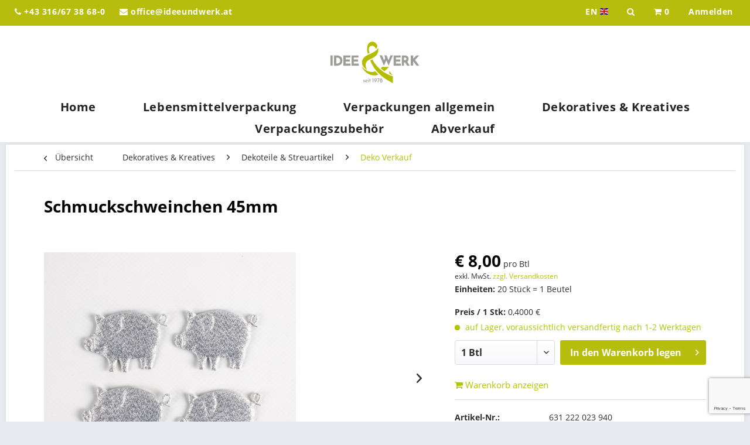

--- FILE ---
content_type: text/html; charset=UTF-8
request_url: https://shop.ideeundwerk.at/dekoratives-kreatives/dekoteile-streuartikel/deko-verkauf/30653/schmuckschweinchen-45mm
body_size: 17044
content:
<!DOCTYPE html>
<html class="no-js" lang="de" itemscope="itemscope" itemtype="http://schema.org/WebPage">
<head>
<meta charset="utf-8">
<meta name="author" content="" />
<meta name="robots" content="index,follow" />
<meta name="revisit-after" content="15 days" />
<meta name="keywords" content="" />
<meta name="description" content="" />
<meta property="og:type" content="product" />
<meta property="og:site_name" content="Idee &amp; Werk - Ihr Großhändler für Verpackungen in Graz" />
<meta property="og:url" content="https://shop.ideeundwerk.at/dekoratives-kreatives/dekoteile-streuartikel/deko-verkauf/30653/schmuckschweinchen-45mm" />
<meta property="og:title" content="Schmuckschweinchen 45mm" />
<meta property="og:description" content="" />
<meta property="og:image" content="https://shop.ideeundwerk.at/media/image/fe/2d/0a/631222023940.jpg" />
<meta property="product:brand" content="Idee und Werk" />
<meta property="product:price" content="8,00" />
<meta property="product:product_link" content="https://shop.ideeundwerk.at/dekoratives-kreatives/dekoteile-streuartikel/deko-verkauf/30653/schmuckschweinchen-45mm" />
<meta name="twitter:card" content="product" />
<meta name="twitter:site" content="Idee &amp; Werk - Ihr Großhändler für Verpackungen in Graz" />
<meta name="twitter:title" content="Schmuckschweinchen 45mm" />
<meta name="twitter:description" content="" />
<meta name="twitter:image" content="https://shop.ideeundwerk.at/media/image/fe/2d/0a/631222023940.jpg" />
<meta itemprop="copyrightHolder" content="Idee &amp; Werk - Ihr Großhändler für Verpackungen in Graz" />
<meta itemprop="copyrightYear" content="2014" />
<meta itemprop="isFamilyFriendly" content="True" />
<meta itemprop="image" content="https://shop.ideeundwerk.at/media/image/b0/ef/35/idee_und_werk.png" />
<meta name="viewport" content="width=device-width, initial-scale=1.0">
<meta name="mobile-web-app-capable" content="yes">
<meta name="apple-mobile-web-app-title" content="Idee &amp; Werk - Ihr Großhändler für Verpackungen in Graz">
<meta name="apple-mobile-web-app-capable" content="yes">
<meta name="apple-mobile-web-app-status-bar-style" content="default">
<link rel="alternate" hreflang="de-AT" href="https://shop.ideeundwerk.at/dekoratives-kreatives/dekoteile-streuartikel/deko-verkauf/30653/schmuckschweinchen-45mm" />
<link rel="alternate" hreflang="en-GB" href="https://shop.ideeundwerk.at/en/decorative-creative/decoration-parts-scatter-articles/deko-verkauf/30653/jewelry-pig-45mm" />
<link rel="apple-touch-icon-precomposed" href="/themes/Frontend/Responsive/frontend/_public/src/img/apple-touch-icon-precomposed.png">
<link rel="shortcut icon" href="https://shop.ideeundwerk.at/media/unknown/58/86/d7/favicon-1.ico">
<meta name="msapplication-navbutton-color" content="#b0c400" />
<meta name="application-name" content="Idee &amp; Werk - Ihr Großhändler für Verpackungen in Graz" />
<meta name="msapplication-starturl" content="https://shop.ideeundwerk.at/" />
<meta name="msapplication-window" content="width=1024;height=768" />
<meta name="msapplication-TileImage" content="/themes/Frontend/Responsive/frontend/_public/src/img/win-tile-image.png">
<meta name="msapplication-TileColor" content="#b0c400">
<meta name="theme-color" content="#b0c400" />
<link rel="canonical" href="https://shop.ideeundwerk.at/dekoratives-kreatives/dekoteile-streuartikel/deko-verkauf/30653/schmuckschweinchen-45mm" />
<title itemprop="name">Schmuckschweinchen 45mm | Deko Verkauf | Dekoteile & Streuartikel | Dekoratives & Kreatives | Idee &amp; Werk - Ihr Großhändler für Verpackungen in Graz</title>
<link href="/web/cache/1754553784_32b3d07ffbffaa650a0fe843a7e28fdf.css" media="all" rel="stylesheet" type="text/css" />
<style type="text/css">
.american-express {display:none !important;}
.search--results .action--note {display:none !important;}
.image-slider--item {text-align: left !important;}
.search--results .product--box .product--price .price--discount {display: block !important;}
.account--menu.is--personalized .navigation--logout-personalized {display:none;}
.badge--newcomer {display:none !important;}
.product--box .product--badges .badge--discount, .icon--percent2, .price--discount-icon {
background: yellow !important;
color: black !Important;
}
.icon-checked, delivery--text-available, .delivery--status-available, .icon--check, .icon--check .action--text, .product--details .link--notepad.js--is-saved, .product--delivery .delivery--text-available {color: #b0c400 !important;}
.alert--icon .icon--check { color: #fff !important; }
.delivery--status-available {background: #b0c400 !important;}
.tab-menu--cross-selling .product--price {display:none !important;}
.is--ctl-checkout .feature--voucher, .is--ctl-checkout .feature--add-product {display:none !important;}
.confirm--content .additional--features .feature--user-comment {width: 95% !important;}
.column--quantity select {width: 130px !important;}
.holiday-message {background: #b6bd0d;
padding: 10px;
margin: 5px;
font-weight: bold;
color: #fff;
padding-left: 10px;}
@media only screen and (min-width: 48em) {
.image-gallery--modal {
max-width: 1000px !important;
max-height: 1000px !important;
}
}
</style>
<script src="https://www.google.com/recaptcha/api.js?render=6LfizrIUAAAAAG92Ufk1mnIlqzI3OAJ0WXhqPJte"></script>
<script>
window.basketData = {
hasData: false
};
</script>
<div data-googleAnalytics="true" data-googleConversionID="" data-googleConversionLabel="" data-googleConversionLanguage="" data-googleTrackingID="UA-147148384-1" data-googleAnonymizeIp="1" data-googleOptOutCookie="" data-googleTrackingLibrary="" data-realAmount="" data-showCookieNote="" data-cookieNoteMode="0" >
</div>
</head>
<body class="is--ctl-detail is--act-index is--dwvac" >
<div class="page-wrap">
<noscript class="noscript-main">
<div class="alert is--warning">
<div class="alert--icon">
<i class="icon--element icon--warning"></i>
</div>
<div class="alert--content">
Um Idee&#x20;&amp;&#x20;Werk&#x20;-&#x20;Ihr&#x20;Gro&#xDF;h&#xE4;ndler&#x20;f&#xFC;r&#x20;Verpackungen&#x20;in&#x20;Graz in vollem Umfang nutzen zu k&ouml;nnen, empfehlen wir Ihnen Javascript in Ihrem Browser zu aktiveren.
</div>
</div>
</noscript>
<header class="header-main">
<div class="page-top-bar">
<div class="container">
<div class="grid-row">
<div class="column-6 xs sm company-infos">
<ul>
<li>
<a href="#"><i class="fa fa-phone" aria-hidden="true"></i> +43 316/67 38 68-0</a>
</li>
<li>
<a href="#"><i class="fa fa-envelope" aria-hidden="true"></i> office@ideeundwerk.at</a>
</li>
</ul>
<ul class="mobile">
<li>
<a href="/">
<img src="/themes/Frontend/Ideeundwerk/frontend/_public/src/img/logos/and-white.svg" alt="Logo">
</a>
</li>
</ul>
</div>
<div class="column-6 xs sm  quick-nav text-right">
<ul class="quick-nav-wrapper">
    <li>
        <form id="language-form" method="post">
                                                                            <a href="javascript:void(0)" onclick="document.querySelector('#language-form').submit();" class="mobile">
                        EN
                        <div class="language--flag en_GB">Idee & Werk - your wholesaler for packaging in Graz</div>
                    </a>
                    <input type="hidden" name="__shop" value="2">
                                        <input type="hidden" name="__redirect" value="1">
        </form>
    </li>

<li>
<a href="#search" id="search-opener" class="mobile"><i class="fa fa-search" aria-hidden="true"></i></a>
</li>

    



    <li class="top-cart navigation--entry entry--cart" role="menuitem">
        <a class="is--icon-left cart--link mobile" href="https://shop.ideeundwerk.at/checkout/cart" title="Warenkorb">
            <span class="cart--display">
                                    Warenkorb
                            </span>
            <i class="fa fa-shopping-cart" aria-hidden="true"></i>
            <span class="cart--quantity">0</span>
        </a>
        <div class="ajax-loader">&nbsp;</div>
    </li>




    <li class="navigation--entry entry--account"
        role="menuitem"
        data-offcanvas="true"
        data-offCanvasSelector=".account--dropdown-navigation">
        
            <a href="https://shop.ideeundwerk.at/account"
               title="Mein Konto"
               class="account--link mobile">
                                    <span class="desktop-greeting">
                        Anmelden
                    </span>
                    <i class="fa fa-user mobile-greeting"></i>
                            </a>
        

            </li>



</ul>
</div>
</div>
</div>
</div>
<div class="logo text-center">
<a href="https://shop.ideeundwerk.at/" title="Idee &amp; Werk - Ihr Großhändler für Verpackungen in Graz - zur Startseite wechseln">
<img src="/themes/Frontend/Ideeundwerk/frontend/_public/src/img/logos/logo.svg" alt="Logo">
</a>
</div>
<div class="container header--navigation">
<nav class="shop--navigation block-group">
<ul class="navigation--list block-group" role="menubar">
<li class="navigation--entry entry--menu-left" role="menuitem">
<a class="entry--link entry--trigger btn is--icon-left" href="#offcanvas--left" data-offcanvas="true" data-offCanvasSelector=".sidebar-main">
<i class="icon--menu"></i> Menü
</a>
</li>
</ul>
</nav>
</div>
<div class="navingation-bar text-center">
<div class="navigation--list-wrapper">
<nav>
<ul class="navigation--list" role="menubar" itemscope="itemscope" itemtype="http://schema.org/SiteNavigationElement">
<li class="navigation--entry is--home" role="menuitem"><a class="navigation--link is--first" href="https://shop.ideeundwerk.at/" title="Home" itemprop="url"><span itemprop="name">Home</span></a></li><li class="navigation--entry" role="menuitem"><a class="navigation--link" href="https://shop.ideeundwerk.at/lebensmittelverpackung/" title="Lebensmittelverpackung" itemprop="url"><span itemprop="name">Lebensmittelverpackung</span></a></li><li class="navigation--entry" role="menuitem"><a class="navigation--link" href="https://shop.ideeundwerk.at/verpackungen-allgemein/" title="Verpackungen allgemein" itemprop="url"><span itemprop="name">Verpackungen allgemein</span></a></li><li class="navigation--entry is--active" role="menuitem"><a class="navigation--link is--active" href="https://shop.ideeundwerk.at/dekoratives-kreatives/" title="Dekoratives & Kreatives" itemprop="url"><span itemprop="name">Dekoratives & Kreatives</span></a></li><li class="navigation--entry" role="menuitem"><a class="navigation--link" href="https://shop.ideeundwerk.at/verpackungszubehoer/" title="Verpackungszubehör" itemprop="url"><span itemprop="name">Verpackungszubehör</span></a></li><li class="navigation--entry" role="menuitem"><a class="navigation--link" href="https://shop.ideeundwerk.at/abverkauf/" title="Abverkauf" itemprop="url"><span itemprop="name">Abverkauf</span></a></li>                </ul>
</nav>
</div>
</div>
</header>
<section class="content-main container block-group">
<nav class="content--breadcrumb block">
<a class="breadcrumb--button breadcrumb--link" href="https://shop.ideeundwerk.at/dekoratives-kreatives/dekoteile-streuartikel/deko-verkauf/" title="Übersicht">
<i class="icon--arrow-left"></i>
<span class="breadcrumb--title">Übersicht</span>
</a>
<ul class="breadcrumb--list" role="menu" itemscope itemtype="http://schema.org/BreadcrumbList">
<li class="breadcrumb--entry" itemprop="itemListElement" itemscope itemtype="http://schema.org/ListItem">
<a class="breadcrumb--link" href="https://shop.ideeundwerk.at/dekoratives-kreatives/" title="Dekoratives &amp; Kreatives" itemprop="item">
<link itemprop="url" href="https://shop.ideeundwerk.at/dekoratives-kreatives/" />
<span class="breadcrumb--title" itemprop="name">Dekoratives & Kreatives</span>
</a>
<meta itemprop="position" content="0" />
</li>
<li class="breadcrumb--separator">
<i class="icon--arrow-right"></i>
</li>
<li class="breadcrumb--entry" itemprop="itemListElement" itemscope itemtype="http://schema.org/ListItem">
<a class="breadcrumb--link" href="https://shop.ideeundwerk.at/dekoratives-kreatives/dekoteile-streuartikel/" title="Dekoteile &amp; Streuartikel" itemprop="item">
<link itemprop="url" href="https://shop.ideeundwerk.at/dekoratives-kreatives/dekoteile-streuartikel/" />
<span class="breadcrumb--title" itemprop="name">Dekoteile & Streuartikel</span>
</a>
<meta itemprop="position" content="1" />
</li>
<li class="breadcrumb--separator">
<i class="icon--arrow-right"></i>
</li>
<li class="breadcrumb--entry is--active" itemprop="itemListElement" itemscope itemtype="http://schema.org/ListItem">
<a class="breadcrumb--link" href="https://shop.ideeundwerk.at/dekoratives-kreatives/dekoteile-streuartikel/deko-verkauf/" title="Deko Verkauf" itemprop="item">
<link itemprop="url" href="https://shop.ideeundwerk.at/dekoratives-kreatives/dekoteile-streuartikel/deko-verkauf/" />
<span class="breadcrumb--title" itemprop="name">Deko Verkauf</span>
</a>
<meta itemprop="position" content="2" />
</li>
</ul>
</nav>
<nav class="product--navigation">
<a href="#" class="navigation--link link--prev">
<div class="link--prev-button">
<span class="link--prev-inner">Zurück</span>
</div>
<div class="image--wrapper">
<div class="image--container"></div>
</div>
</a>
<a href="#" class="navigation--link link--next">
<div class="link--next-button">
<span class="link--next-inner">Vor</span>
</div>
<div class="image--wrapper">
<div class="image--container"></div>
</div>
</a>
</nav>
<div class="content-main--inner">
<aside class="sidebar-main off-canvas">
<div class="navigation--smartphone">
<ul class="navigation--list ">
<li class="navigation--entry entry--close-off-canvas">
<a href="#close-categories-menu" title="Menü schließen" class="navigation--link">
Menü schließen <i class="icon--arrow-right"></i>
</a>
</li>
</ul>
<div class="mobile--switches">
    <li>
        <form id="language-form" method="post">
                                                                            <a href="javascript:void(0)" onclick="document.querySelector('#language-form').submit();" class="mobile">
                        EN
                        <div class="language--flag en_GB">Idee & Werk - your wholesaler for packaging in Graz</div>
                    </a>
                    <input type="hidden" name="__shop" value="2">
                                        <input type="hidden" name="__redirect" value="1">
        </form>
    </li>

</div>
</div>
<div class="sidebar--categories-wrapper" data-subcategory-nav="true" data-mainCategoryId="3" data-categoryId="631" data-fetchUrl="/widgets/listing/getCategory/categoryId/631">
<div class="categories--headline navigation--headline">
Kategorien
</div>
<div class="sidebar--categories-navigation">
<ul class="sidebar--navigation categories--navigation navigation--list is--drop-down is--level0 is--rounded" role="menu">
<li class="navigation--entry has--sub-children" role="menuitem">
<a class="navigation--link link--go-forward" href="https://shop.ideeundwerk.at/lebensmittelverpackung/" data-categoryId="14" data-fetchUrl="/widgets/listing/getCategory/categoryId/14" title="Lebensmittelverpackung" >
Lebensmittelverpackung
<span class="is--icon-right">
<i class="icon--arrow-right"></i>
</span>
</a>
</li>
<li class="navigation--entry has--sub-children" role="menuitem">
<a class="navigation--link link--go-forward" href="https://shop.ideeundwerk.at/verpackungen-allgemein/" data-categoryId="17" data-fetchUrl="/widgets/listing/getCategory/categoryId/17" title="Verpackungen allgemein" >
Verpackungen allgemein
<span class="is--icon-right">
<i class="icon--arrow-right"></i>
</span>
</a>
</li>
<li class="navigation--entry is--active has--sub-categories has--sub-children" role="menuitem">
<a class="navigation--link is--active has--sub-categories link--go-forward" href="https://shop.ideeundwerk.at/dekoratives-kreatives/" data-categoryId="6" data-fetchUrl="/widgets/listing/getCategory/categoryId/6" title="Dekoratives &amp; Kreatives" >
Dekoratives & Kreatives
<span class="is--icon-right">
<i class="icon--arrow-right"></i>
</span>
</a>
<ul class="sidebar--navigation categories--navigation navigation--list is--level1 is--rounded" role="menu">
<li class="navigation--entry has--sub-children" role="menuitem">
<a class="navigation--link link--go-forward" href="https://shop.ideeundwerk.at/dekoratives-kreatives/saisonale-verpackungen/" data-categoryId="1042" data-fetchUrl="/widgets/listing/getCategory/categoryId/1042" title="Saisonale Verpackungen" >
Saisonale Verpackungen
<span class="is--icon-right">
<i class="icon--arrow-right"></i>
</span>
</a>
</li>
<li class="navigation--entry has--sub-children" role="menuitem">
<a class="navigation--link link--go-forward" href="https://shop.ideeundwerk.at/dekoratives-kreatives/baender/" data-categoryId="1003" data-fetchUrl="/widgets/listing/getCategory/categoryId/1003" title="Bänder" >
Bänder
<span class="is--icon-right">
<i class="icon--arrow-right"></i>
</span>
</a>
</li>
<li class="navigation--entry has--sub-children" role="menuitem">
<a class="navigation--link link--go-forward" href="https://shop.ideeundwerk.at/dekoratives-kreatives/maschen/" data-categoryId="1005" data-fetchUrl="/widgets/listing/getCategory/categoryId/1005" title="Maschen" >
Maschen
<span class="is--icon-right">
<i class="icon--arrow-right"></i>
</span>
</a>
</li>
<li class="navigation--entry is--active has--sub-categories has--sub-children" role="menuitem">
<a class="navigation--link is--active has--sub-categories link--go-forward" href="https://shop.ideeundwerk.at/dekoratives-kreatives/dekoteile-streuartikel/" data-categoryId="1007" data-fetchUrl="/widgets/listing/getCategory/categoryId/1007" title="Dekoteile &amp; Streuartikel" >
Dekoteile & Streuartikel
<span class="is--icon-right">
<i class="icon--arrow-right"></i>
</span>
</a>
<ul class="sidebar--navigation categories--navigation navigation--list is--level2 navigation--level-high is--rounded" role="menu">
</ul>
</li>
<li class="navigation--entry has--sub-children" role="menuitem">
<a class="navigation--link link--go-forward" href="https://shop.ideeundwerk.at/dekoratives-kreatives/etiketten-anhaengekaertchen/" data-categoryId="1009" data-fetchUrl="/widgets/listing/getCategory/categoryId/1009" title="Etiketten &amp; Anhängekärtchen" >
Etiketten & Anhängekärtchen
<span class="is--icon-right">
<i class="icon--arrow-right"></i>
</span>
</a>
</li>
</ul>
</li>
<li class="navigation--entry has--sub-children" role="menuitem">
<a class="navigation--link link--go-forward" href="https://shop.ideeundwerk.at/verpackungszubehoer/" data-categoryId="24" data-fetchUrl="/widgets/listing/getCategory/categoryId/24" title="Verpackungszubehör" >
Verpackungszubehör
<span class="is--icon-right">
<i class="icon--arrow-right"></i>
</span>
</a>
</li>
<li class="navigation--entry has--sub-children" role="menuitem">
<a class="navigation--link link--go-forward" href="https://shop.ideeundwerk.at/abverkauf/" data-categoryId="26" data-fetchUrl="/widgets/listing/getCategory/categoryId/26" title="Abverkauf" >
Abverkauf
<span class="is--icon-right">
<i class="icon--arrow-right"></i>
</span>
</a>
</li>
</ul>
</div>
<div class="shop-sites--container is--rounded">
<div class="shop-sites--headline navigation--headline">
Informationen
</div>
<ul class="shop-sites--navigation sidebar--navigation navigation--list is--drop-down is--level0" role="menu">
<li class="navigation--entry" role="menuitem">
<a class="navigation--link" href="https://www.ideeundwerk.at/unternehmen" title="Über uns" data-categoryId="9" data-fetchUrl="/widgets/listing/getCustomPage/pageId/9" target="_blank" rel="nofollow noopener">
Über uns
</a>
</li>
<li class="navigation--entry" role="menuitem">
<a class="navigation--link" href="https://shop.ideeundwerk.at/hilfe/support" title="Hilfe / Support" data-categoryId="2" data-fetchUrl="/widgets/listing/getCustomPage/pageId/2" >
Hilfe / Support
</a>
</li>
<li class="navigation--entry" role="menuitem">
<a class="navigation--link" href="https://shop.ideeundwerk.at/kontaktformular" title="Kontaktformular" data-categoryId="1" data-fetchUrl="/widgets/listing/getCustomPage/pageId/1" target="_self">
Kontaktformular
</a>
</li>
<li class="navigation--entry" role="menuitem">
<a class="navigation--link" href="https://www.ideeundwerk.at/versandkosten/" title="Versandkostenübersicht" data-categoryId="6" data-fetchUrl="/widgets/listing/getCustomPage/pageId/6" target="_blank" rel="nofollow noopener">
Versandkostenübersicht
</a>
</li>
<li class="navigation--entry" role="menuitem">
<a class="navigation--link" href="https://www.ideeundwerk.at/datenschutz/" title="Datenschutzerklärung" data-categoryId="7" data-fetchUrl="/widgets/listing/getCustomPage/pageId/7" target="_blank" rel="nofollow noopener">
Datenschutzerklärung
</a>
</li>
<li class="navigation--entry" role="menuitem">
<a class="navigation--link" href="https://www.ideeundwerk.at/agb/" title="AGB" data-categoryId="4" data-fetchUrl="/widgets/listing/getCustomPage/pageId/4" target="_blank" rel="nofollow noopener">
AGB
</a>
</li>
<li class="navigation--entry" role="menuitem">
<a class="navigation--link" href="https://www.ideeundwerk.at/impressum/" title="Impressum" data-categoryId="3" data-fetchUrl="/widgets/listing/getCustomPage/pageId/3" target="_blank" rel="nofollow noopener">
Impressum
</a>
</li>
</ul>
</div>
</div>
</aside>
<div class="content--wrapper">
<div class="content product--details" itemscope itemtype="http://schema.org/Product" data-product-navigation="/widgets/listing/productNavigation" data-category-id="631" data-main-ordernumber="631222023940" data-ajax-wishlist="true" data-compare-ajax="true" data-ajax-variants-container="true">
<header class="product--header" style="min-height: 1.375rem !important;">
<div class="product--info">
<h1 class="product--title" itemprop="name">
Schmuckschweinchen 45mm
</h1>
<p class="material-description">&nbsp;</p>
</div>
</header>
<div class="product--detail-upper block-group">
<div class="product--image-container image-slider product--image-zoom" data-image-slider="true" data-image-gallery="true" data-maxZoom="0" data-thumbnails=".image--thumbnails" >
<div class="detail-image-slider">
<div class="image-slider--container">
<div class="image-slider--slide">
<div class="image--box image-slider--item">
<span class="image--element" data-img-large="https://shop.ideeundwerk.at/media/image/e3/5a/87/631222023940_1280x1280.jpg" data-img-small="https://shop.ideeundwerk.at/media/image/6d/e3/31/631222023940_200x200.jpg" data-img-original="https://shop.ideeundwerk.at/media/image/fe/2d/0a/631222023940.jpg" data-alt="Schmuckschweinchen 45mm">
<span class="image--media">
<img srcset="https://shop.ideeundwerk.at/media/image/f5/0b/8d/631222023940_600x600.jpg, https://shop.ideeundwerk.at/media/image/65/97/6f/631222023940_600x600@2x.jpg 2x" src="https://shop.ideeundwerk.at/media/image/f5/0b/8d/631222023940_600x600.jpg" alt="Schmuckschweinchen 45mm" itemprop="image" />
</span>
</span>
</div>
<div class="image--box image-slider--item">
<span class="image--element" data-img-large="https://shop.ideeundwerk.at/media/image/ba/a5/e2/631222023940_01_1280x1280.jpg" data-img-small="https://shop.ideeundwerk.at/media/image/d8/10/56/631222023940_01_200x200.jpg" data-img-original="https://shop.ideeundwerk.at/media/image/4d/d3/7a/631222023940_01.jpg" data-alt="Schmuckschweinchen 45mm">
<span class="image--media">
<img srcset="https://shop.ideeundwerk.at/media/image/53/fc/d2/631222023940_01_600x600.jpg, https://shop.ideeundwerk.at/media/image/ce/d9/c1/631222023940_01_600x600@2x.jpg 2x" alt="Schmuckschweinchen 45mm" itemprop="image" />
</span>
</span>
</div>
</div>
</div>
</div>
<div class="detail-image-thumbnails">
<div class="image--thumbnails image-slider--thumbnails">
<div class="image-slider--thumbnails-slide">
<a href="" title="Vorschau: Schmuckschweinchen 45mm" class="thumbnail--link is--active">
<img srcset="https://shop.ideeundwerk.at/media/image/6d/e3/31/631222023940_200x200.jpg, https://shop.ideeundwerk.at/media/image/a2/64/16/631222023940_200x200@2x.jpg 2x" alt="Vorschau: Schmuckschweinchen 45mm" title="Vorschau: Schmuckschweinchen 45mm" class="thumbnail--image" />
</a>
<a href="" title="Vorschau: Schmuckschweinchen 45mm" class="thumbnail--link">
<img srcset="https://shop.ideeundwerk.at/media/image/d8/10/56/631222023940_01_200x200.jpg, https://shop.ideeundwerk.at/media/image/b8/df/66/631222023940_01_200x200@2x.jpg 2x" alt="Vorschau: Schmuckschweinchen 45mm" title="Vorschau: Schmuckschweinchen 45mm" class="thumbnail--image" />
</a>
</div>
</div>
</div>
</div>
<script src="https://code.jquery.com/jquery-3.3.1.min.js" integrity="sha256-FgpCb/KJQlLNfOu91ta32o/NMZxltwRo8QtmkMRdAu8=" crossorigin="anonymous"></script>
<script type="text/javascript">
jQuery( document ).ready(function() {
$('.select-field select').each(function(i, obj) {
if($(this)[0].length == 1)
{
$(this).parent().hide();
$(this).parent().prev().hide();
}
});
});
</script>
<div class="product--buybox block">
<meta itemprop="brand" content="Idee und Werk"/>
<meta itemprop="height" content="3 cm"/>
<meta itemprop="width" content="32 cm"/>
<meta itemprop="depth" content="45 cm"/>
<div itemprop="offers" itemscope itemtype="http://schema.org/Offer" class="buybox--inner">
<meta itemprop="priceCurrency" content="EUR"/>
<div class="product--price price--default">
<span class="price--content content--default">
<meta itemprop="price" content="8.00">
&euro;&nbsp;8,00
</span>
<span>pro Btl</span>
<br />
</div>
<p class="product--tax" data-content="" data-modalbox="false" data-targetSelector="a" data-mode="ajax">
exkl. MwSt. <a target="_blank" title="Versandkosten" href="https://www.ideeundwerk.at/versandkosten/" style="text-decoration:underline" rel="nofollow noopener">zzgl. Versandkosten</a>
<li style="margin-bottom: 20px;" class="base-info--entry entry-attribute">
<strong class="entry--label">
Einheiten:
</strong>
<span class="entry--content">
20 Stück = 1 Beutel
</span>
</li>
</p>
<li class="base-info--entry entry-attribute">
<strong class="entry--label">
Preis / 1 Stk:
</strong>
<span class="entry--content">
0,4000 €
</span>
</li>
<div class="product--delivery">
<link itemprop="availability" href="http://schema.org/InStock" />
<p class="delivery--information">
<span class="delivery--text delivery--text-available">
<i class="delivery--status-icon delivery--status-available"></i>
auf Lager, voraussichtlich versandfertig nach 1-2 Werktagen
</span>
</p>
</div>
<div class="dreiwUrlaubsmeldung">
</div>
<div class="product--configurator">
</div>
<form name="sAddToBasket" method="post" action="https://shop.ideeundwerk.at/checkout/addArticle" class="buybox--form" data-add-article="true" data-eventName="submit">
<input type="hidden" name="sActionIdentifier" value=""/>
<input type="hidden" name="sAddAccessories" id="sAddAccessories" value=""/>
<input type="hidden" name="sAdd" value="631222023940"/>
<div class="buybox--button-container block-group">
<div class="buybox--quantity block">
<div class="select-field">
<select id="sQuantity" name="sQuantity" class="quantity--select">
<option value="1">1 Btl</option>
<option value="2">2 Btl</option>
<option value="3">3 Btl</option>
<option value="4">4 Btl</option>
<option value="5">5 Btl</option>
<option value="6">6 Btl</option>
<option value="7">7 Btl</option>
<option value="8">8 Btl</option>
<option value="9">9 Btl</option>
<option value="10">10 Btl</option>
<option value="11">11 Btl</option>
<option value="12">12 Btl</option>
<option value="13">13 Btl</option>
<option value="14">14 Btl</option>
<option value="15">15 Btl</option>
<option value="16">16 Btl</option>
<option value="17">17 Btl</option>
<option value="18">18 Btl</option>
<option value="19">19 Btl</option>
<option value="20">20 Btl</option>
<option value="21">21 Btl</option>
<option value="22">22 Btl</option>
<option value="23">23 Btl</option>
<option value="24">24 Btl</option>
<option value="25">25 Btl</option>
<option value="26">26 Btl</option>
<option value="27">27 Btl</option>
<option value="28">28 Btl</option>
<option value="29">29 Btl</option>
<option value="30">30 Btl</option>
<option value="31">31 Btl</option>
<option value="32">32 Btl</option>
<option value="33">33 Btl</option>
<option value="34">34 Btl</option>
<option value="35">35 Btl</option>
<option value="36">36 Btl</option>
<option value="37">37 Btl</option>
<option value="38">38 Btl</option>
<option value="39">39 Btl</option>
<option value="40">40 Btl</option>
<option value="41">41 Btl</option>
<option value="42">42 Btl</option>
<option value="43">43 Btl</option>
<option value="44">44 Btl</option>
<option value="45">45 Btl</option>
<option value="46">46 Btl</option>
<option value="47">47 Btl</option>
<option value="48">48 Btl</option>
<option value="49">49 Btl</option>
<option value="50">50 Btl</option>
</select>
</div>
</div>
<button class="buybox--button block btn is--primary is--icon-right is--center is--large" name="In den Warenkorb legen">
<span class="buy-btn--cart-add">In den</span> <span class="buy-btn--cart-text">Warenkorb legen</span> <i class="icon--arrow-right"></i>
</button>
</div>
</form>
<div style="margin: 10px 0; font-size: 15px;"><a href="https://shop.ideeundwerk.at/checkout/cart"><i class="fa fa-shopping-cart"></i> <span class="action--text">Warenkorb anzeigen</span></a><br /></div>
<nav style="font-size: 15px;" class="product--actions">
</nav>
</div>
<p class="material-description"></p>
<ul class="product--base-info list--unstyled">
<li class="base-info--entry entry--sku entry--ordernumber">
<div style="float: left;width: 37.5%;0rem 0rem .3125rem 0rem"><strong>
Artikel-Nr.:
</strong></div>
<div  style="float: left;width: 250px;" class="entry--content" itemprop="sku">
631 222 023 940
</div>
</li>
<li class="base-info--entry entry--sku">
<div style="float: left;width: 37.5%;0rem 0rem .3125rem 0rem"><strong>
Artikelbezeichnung:
</strong></div>
<div  style="float: left;width: 250px;" class="entry--content" itemprop="sku">
Schmuckschweinchen 45mm
</div>
</li>
<li class="base-info--entry entry--sku">
<div style="float: left;width: 37.5%;0rem 0rem .3125rem 0rem"><strong>
Materialbeschreibung:
</strong></div>
<div  style="float: left;width: 250px;" class="entry--content" itemprop="sku">
Textilstreuartikel, Lurex
</div>
</li>
<li style="clear:both;" class="base-info--entry entry-attribute">
<strong class="entry--label">Lagerbestand:</strong>
<span class="entry--content">
<span style="height: 10px; width: 10px; background-color: #b0c400; border-radius: 50%; display: inline-block;" class="dot"></span>
</span>
</li>
<li class="base-info--entry entry-attribute">
<strong class="entry--label">
Länge:
</strong>
<span class="entry--content">
45 mm
</span>
</li>
<li class="base-info--entry entry-attribute">
<strong class="entry--label">
Breite:
</strong>
<span class="entry--content">
32 mm
</span>
</li>
<li class="base-info--entry entry-attribute">
<strong class="entry--label">
Höhe:
</strong>
<span class="entry--content">
3 mm
</span>
</li>
<li class="base-info--entry entry-attribute">
<strong class="entry--label">
Farbe:
</strong>
<span class="entry--content">
silber
</span>
</li>
<li class="base-info--entry entry-attribute">
<strong class="entry--label">
Mindestbestellmenge:
</strong>
<span class="entry--content">
1 Btl
</span>
</li>
</ul>
</div>
</div>
<div class="tab-menu--cross-selling">
<div class="tab--navigation">
<a href="#content--also-bought" title="Kunden kauften auch" class="tab--link">Kunden kauften auch</a>
<a href="#content--customer-viewed" title="Kunden haben sich ebenfalls angesehen" class="tab--link">Kunden haben sich ebenfalls angesehen</a>
</div>
<div class="tab--container-list">
<div class="tab--container" data-tab-id="alsobought">
<div class="tab--header">
<a href="#" class="tab--title" title="Kunden kauften auch">Kunden kauften auch</a>
</div>
<div class="tab--content content--also-bought">            
            <div class="bought--content">
                
                                                                                                                        



    <div class="product-slider "
                                                                                                                                                                                                                                                   data-initOnEvent="onShowContent-alsobought"         data-product-slider="true">

        
            <div class="product-slider--container">
                                    


    <div class="product-slider--item">
            
            
        
            

    <div class="product--box box--slider"
         data-page-index=""
         data-ordernumber="600041025050019"
          data-category-id="631">

        
            <div class="box--content is--rounded">

                
                
                    


    <div class="product--badges">

        
        
                    

        
        
                    

        
        
                            <div class="product--badge badge--newcomer">
                    NEU
                </div>
                    

        
        
                    

        
                    
    </div>






                

                
                    <div class="product--info">

                        
                        
                            <a href="https://shop.ideeundwerk.at/dekoratives-kreatives/baender/standard-baender/baender-uni/30159/bianca-band-metallisiert"
   title="BIANCA Band Metallisiert"
   class="product--image"
   
   >
    
        <span class="image--element">
            
                <span class="image--media">

                    
                    
                        
                        
                            <img srcset="https://shop.ideeundwerk.at/media/image/46/2d/bc/600041025050019LiCHdSpab9o76_200x200.jpg, https://shop.ideeundwerk.at/media/image/75/74/74/600041025050019LiCHdSpab9o76_200x200@2x.jpg 2x"
                                 alt="BIANCA Band Metallisiert"
                                 title="BIANCA Band Metallisiert" />
                        
                                    </span>
            
        </span>
    
</a>
                        

                        
                        

                        
                        
                            <a href="https://shop.ideeundwerk.at/dekoratives-kreatives/baender/standard-baender/baender-uni/30159/bianca-band-metallisiert"
                               class="product--title"
                               title="BIANCA Band Metallisiert">
                                BIANCA Band Metallisiert
                            </a>
                        

                        
                        
                                                    

                        
                        

                        
                            <div class="product--price-info">

                                
                                
                                    
<div class="price--unit">

    
    
    
    </div>                                

                                
                                
                                    
<div class="product--price" style="height: 2.25rem;font-size: 12px;">

    
    
			
                    <span class="price--default is--nowrap">
                ab                 &euro;&nbsp;10,56
                *
            </span>
            <span style="font-size: 11px;">pro Verkaufseinheit exkl.</span>
            <br />
            <strong class="entry--label">
                Preis / 1 m:
            </strong>
            <span class="entry--content">
                0,2649 €
            </span>
            
	

    
    
			
	
</div>
                                
                            </div>
                        

                        

                        
                        
                    </div>
                
            </div>
        
    </div>


    
    </div>
                    


    <div class="product-slider--item">
            
            
        
            

    <div class="product--box box--slider"
         data-page-index=""
         data-ordernumber="303004302"
          data-category-id="631">

        
            <div class="box--content is--rounded">

                
                
                    


    <div class="product--badges">

        
        
                    

        
        
                    

        
        
                            <div class="product--badge badge--newcomer">
                    NEU
                </div>
                    

        
        
                    

        
                    
    </div>






                

                
                    <div class="product--info">

                        
                        
                            <a href="https://shop.ideeundwerk.at/30128/classic-klar-fuer-4-15-pralinen"
   title="CLASSIC KLAR für 4-15 Pralinen"
   class="product--image"
   
   >
    
        <span class="image--element">
            
                <span class="image--media">

                    
                    
                        
                        
                            <img srcset="https://shop.ideeundwerk.at/media/image/dc/86/2e/303004302UTMWtntRS7aFc_200x200.jpg, https://shop.ideeundwerk.at/media/image/9b/65/94/303004302UTMWtntRS7aFc_200x200@2x.jpg 2x"
                                 alt="CLASSIC KLAR für 4-15 Pralinen"
                                 title="CLASSIC KLAR für 4-15 Pralinen" />
                        
                                    </span>
            
        </span>
    
</a>
                        

                        
                        

                        
                        
                            <a href="https://shop.ideeundwerk.at/30128/classic-klar-fuer-4-15-pralinen"
                               class="product--title"
                               title="CLASSIC KLAR für 4-15 Pralinen">
                                CLASSIC KLAR für 4-15 Pralinen
                            </a>
                        

                        
                        
                                                    

                        
                        

                        
                            <div class="product--price-info">

                                
                                
                                    
<div class="price--unit">

    
    
    
    </div>                                

                                
                                
                                    
<div class="product--price" style="height: 2.25rem;font-size: 12px;">

    
    
			
                    <span class="price--default is--nowrap">
                ab                 &euro;&nbsp;71,04
                *
            </span>
            <span style="font-size: 11px;">pro Verkaufseinheit exkl.</span>
            <br />
            <strong class="entry--label">
                Preis / 1 Stk:
            </strong>
            <span class="entry--content">
                1,8400 €
            </span>
            
	

    
    
			
	
</div>
                                
                            </div>
                        

                        

                        
                        
                    </div>
                
            </div>
        
    </div>


    
    </div>
                    


    <div class="product-slider--item">
            
            
        
            

    <div class="product--box box--slider"
         data-page-index=""
         data-ordernumber="320002701"
          data-category-id="631">

        
            <div class="box--content is--rounded">

                
                
                    


    <div class="product--badges">

        
        
                    

        
        
                    

        
        
                            <div class="product--badge badge--newcomer">
                    NEU
                </div>
                    

        
        
                    

        
                    
    </div>






                

                
                    <div class="product--info">

                        
                        
                            <a href="https://shop.ideeundwerk.at/31130/premium-fuer-2/4-pralinen"
   title="PREMIUM für 2/4 Pralinen"
   class="product--image"
   
   >
    
        <span class="image--element">
            
                <span class="image--media">

                    
                    
                        
                        
                            <img srcset="https://shop.ideeundwerk.at/media/image/89/05/a2/320002701uohZxPfcbCE4h_200x200.jpg, https://shop.ideeundwerk.at/media/image/f9/3e/70/320002701uohZxPfcbCE4h_200x200@2x.jpg 2x"
                                 alt="PREMIUM für 2/4 Pralinen"
                                 title="PREMIUM für 2/4 Pralinen" />
                        
                                    </span>
            
        </span>
    
</a>
                        

                        
                        

                        
                        
                            <a href="https://shop.ideeundwerk.at/31130/premium-fuer-2/4-pralinen"
                               class="product--title"
                               title="PREMIUM für 2/4 Pralinen">
                                PREMIUM für 2/4 Pralinen
                            </a>
                        

                        
                        
                                                    

                        
                        

                        
                            <div class="product--price-info">

                                
                                
                                    
<div class="price--unit">

    
    
    
    </div>                                

                                
                                
                                    
<div class="product--price" style="height: 2.25rem;font-size: 12px;">

    
    
			
                    <span class="price--default is--nowrap">
                ab                 &euro;&nbsp;73,70
                *
            </span>
            <span style="font-size: 11px;">pro Verkaufseinheit exkl.</span>
            <br />
            <strong class="entry--label">
                Preis / 1 Stk:
            </strong>
            <span class="entry--content">
                1,0700 €
            </span>
            
	

    
    
			
	
</div>
                                
                            </div>
                        

                        

                        
                        
                    </div>
                
            </div>
        
    </div>


    
    </div>
                    


    <div class="product-slider--item">
            
            
        
            

    <div class="product--box box--slider"
         data-page-index=""
         data-ordernumber="631222023960"
          data-category-id="631">

        
            <div class="box--content is--rounded">

                
                
                    


    <div class="product--badges">

        
        
                    

        
        
                    

        
        
                    

        
        
                    

        
                    
    </div>






                

                
                    <div class="product--info">

                        
                        
                            <a href="https://shop.ideeundwerk.at/dekoratives-kreatives/dekoteile-streuartikel/deko-verkauf/30654/schmuckschweinchen-45mm"
   title="Schmuckschweinchen 45mm"
   class="product--image"
   
   >
    
        <span class="image--element">
            
                <span class="image--media">

                    
                    
                        
                        
                            <img srcset="https://shop.ideeundwerk.at/media/image/c9/fe/31/631222023960_200x200.jpg, https://shop.ideeundwerk.at/media/image/eb/aa/4e/631222023960_200x200@2x.jpg 2x"
                                 alt="Schmuckschweinchen 45mm"
                                 title="Schmuckschweinchen 45mm" />
                        
                                    </span>
            
        </span>
    
</a>
                        

                        
                        

                        
                        
                            <a href="https://shop.ideeundwerk.at/dekoratives-kreatives/dekoteile-streuartikel/deko-verkauf/30654/schmuckschweinchen-45mm"
                               class="product--title"
                               title="Schmuckschweinchen 45mm">
                                Schmuckschweinchen 45mm
                            </a>
                        

                        
                        
                                                    

                        
                        

                        
                            <div class="product--price-info">

                                
                                
                                    
<div class="price--unit">

    
    
    
    </div>                                

                                
                                
                                    
<div class="product--price" style="height: 2.25rem;font-size: 12px;">

    
    
			
                    <span class="price--default is--nowrap">
                                &euro;&nbsp;8,00
                *
            </span>
            <span style="font-size: 11px;">pro Verkaufseinheit exkl.</span>
            <br />
            <strong class="entry--label">
                Preis / 1 Stk:
            </strong>
            <span class="entry--content">
                0,4000 €
            </span>
            
	

    
    
			
	
</div>
                                
                            </div>
                        

                        

                        
                        
                    </div>
                
            </div>
        
    </div>


    
    </div>
                    


    <div class="product-slider--item">
            
            
        
            

    <div class="product--box box--slider"
         data-page-index=""
         data-ordernumber="440001140965"
          data-category-id="631">

        
            <div class="box--content is--rounded">

                
                
                    


    <div class="product--badges">

        
        
                    

        
        
                    

        
        
                            <div class="product--badge badge--newcomer">
                    NEU
                </div>
                    

        
        
                    

        
                    
    </div>






                

                
                    <div class="product--info">

                        
                        
                            <a href="https://shop.ideeundwerk.at/lebensmittelverpackung/tortenzubehoer/tortenzubehoer-unterlagen/37629/picasso-gold-unterlage"
   title="PICASSO GOLD Unterlage"
   class="product--image"
   
   >
    
        <span class="image--element">
            
                <span class="image--media">

                    
                    
                        
                        
                            <img srcset="https://shop.ideeundwerk.at/media/image/8e/4f/eb/440001140965Ciy8vdjpjUyed_200x200.jpg, https://shop.ideeundwerk.at/media/image/35/75/bb/440001140965Ciy8vdjpjUyed_200x200@2x.jpg 2x"
                                 alt="PICASSO GOLD Unterlage"
                                 title="PICASSO GOLD Unterlage" />
                        
                                    </span>
            
        </span>
    
</a>
                        

                        
                        

                        
                        
                            <a href="https://shop.ideeundwerk.at/lebensmittelverpackung/tortenzubehoer/tortenzubehoer-unterlagen/37629/picasso-gold-unterlage"
                               class="product--title"
                               title="PICASSO GOLD Unterlage">
                                PICASSO GOLD Unterlage
                            </a>
                        

                        
                        
                                                    

                        
                        

                        
                            <div class="product--price-info">

                                
                                
                                    
<div class="price--unit">

    
    
    
    </div>                                

                                
                                
                                    
<div class="product--price" style="height: 2.25rem;font-size: 12px;">

    
    
			
                    <span class="price--default is--nowrap">
                ab                 &euro;&nbsp;11,00
                *
            </span>
            <span style="font-size: 11px;">pro Verkaufseinheit exkl.</span>
            <br />
            <strong class="entry--label">
                Preis / 1 Stk:
            </strong>
            <span class="entry--content">
                0,1100 €
            </span>
            
	

    
    
			
	
</div>
                                
                            </div>
                        

                        

                        
                        
                    </div>
                
            </div>
        
    </div>


    
    </div>
                    


    <div class="product-slider--item">
            
            
        
            

    <div class="product--box box--slider"
         data-page-index=""
         data-ordernumber="631222024400"
          data-category-id="631">

        
            <div class="box--content is--rounded">

                
                
                    


    <div class="product--badges">

        
        
                    

        
        
                    

        
        
                    

        
        
                    

        
                    
    </div>






                

                
                    <div class="product--info">

                        
                        
                            <a href="https://shop.ideeundwerk.at/dekoratives-kreatives/dekoteile-streuartikel/deko-verkauf/30655/filz-schweinchen-45mm"
   title="Filz Schweinchen 45mm"
   class="product--image"
   
   >
    
        <span class="image--element">
            
                <span class="image--media">

                    
                    
                        
                        
                            <img srcset="https://shop.ideeundwerk.at/media/image/d2/58/75/631222024400_200x200.jpg, https://shop.ideeundwerk.at/media/image/14/3b/3a/631222024400_200x200@2x.jpg 2x"
                                 alt="Filz Schweinchen 45mm"
                                 title="Filz Schweinchen 45mm" />
                        
                                    </span>
            
        </span>
    
</a>
                        

                        
                        

                        
                        
                            <a href="https://shop.ideeundwerk.at/dekoratives-kreatives/dekoteile-streuartikel/deko-verkauf/30655/filz-schweinchen-45mm"
                               class="product--title"
                               title="Filz Schweinchen 45mm">
                                Filz Schweinchen 45mm
                            </a>
                        

                        
                        
                                                    

                        
                        

                        
                            <div class="product--price-info">

                                
                                
                                    
<div class="price--unit">

    
    
    
    </div>                                

                                
                                
                                    
<div class="product--price" style="height: 2.25rem;font-size: 12px;">

    
    
			
                    <span class="price--default is--nowrap">
                                &euro;&nbsp;7,00
                *
            </span>
            <span style="font-size: 11px;">pro Verkaufseinheit exkl.</span>
            <br />
            <strong class="entry--label">
                Preis / 1 Stk:
            </strong>
            <span class="entry--content">
                0,3500 €
            </span>
            
	

    
    
			
	
</div>
                                
                            </div>
                        

                        

                        
                        
                    </div>
                
            </div>
        
    </div>


    
    </div>
                    


    <div class="product-slider--item">
            
            
        
            

    <div class="product--box box--slider"
         data-page-index=""
         data-ordernumber="617216025025020300"
          data-category-id="631">

        
            <div class="box--content is--rounded">

                
                
                    


    <div class="product--badges">

        
        
                    

        
        
                    

        
        
                            <div class="product--badge badge--newcomer">
                    NEU
                </div>
                    

        
        
                    

        
                    
    </div>






                

                
                    <div class="product--info">

                        
                        
                            <a href="https://shop.ideeundwerk.at/dekoratives-kreatives/baender/saisonale-baender/30108/devon-band"
   title="DEVON Band"
   class="product--image"
   
   >
    
        <span class="image--element">
            
                <span class="image--media">

                    
                    
                        
                        
                            <img srcset="https://shop.ideeundwerk.at/media/image/c6/4c/31/6172160250250203007mvy0epRQ6uC6_200x200.jpg, https://shop.ideeundwerk.at/media/image/9c/5c/63/6172160250250203007mvy0epRQ6uC6_200x200@2x.jpg 2x"
                                 alt="DEVON Band"
                                 title="DEVON Band" />
                        
                                    </span>
            
        </span>
    
</a>
                        

                        
                        

                        
                        
                            <a href="https://shop.ideeundwerk.at/dekoratives-kreatives/baender/saisonale-baender/30108/devon-band"
                               class="product--title"
                               title="DEVON Band">
                                DEVON Band
                            </a>
                        

                        
                        
                                                    

                        
                        

                        
                            <div class="product--price-info">

                                
                                
                                    
<div class="price--unit">

    
    
    
    </div>                                

                                
                                
                                    
<div class="product--price" style="height: 2.25rem;font-size: 12px;">

    
    
			
                    <span class="price--default is--nowrap">
                ab                 &euro;&nbsp;7,00
                *
            </span>
            <span style="font-size: 11px;">pro Verkaufseinheit exkl.</span>
            <br />
            <strong class="entry--label">
                Preis / 1 m:
            </strong>
            <span class="entry--content">
                0,4300 €
            </span>
            
	

    
    
			
	
</div>
                                
                            </div>
                        

                        

                        
                        
                    </div>
                
            </div>
        
    </div>


    
    </div>
                    


    <div class="product-slider--item">
            
            
        
            

    <div class="product--box box--slider"
         data-page-index=""
         data-ordernumber="130002000090961"
          data-category-id="631">

        
            <div class="box--content is--rounded">

                
                
                    


    <div class="product--badges">

        
        
                    

        
        
                    

        
        
                            <div class="product--badge badge--newcomer">
                    NEU
                </div>
                    

        
        
                    

        
                    
    </div>






                

                
                    <div class="product--info">

                        
                        
                            <a href="https://shop.ideeundwerk.at/lebensmittelverpackung/petit-four-verpackungen/dessert-petit-four-unterlagen/30000/mars-unterlage-rund"
   title="MARS Unterlage rund"
   class="product--image"
   
   >
    
        <span class="image--element">
            
                <span class="image--media">

                    
                    
                        
                        
                            <img srcset="https://shop.ideeundwerk.at/media/image/c2/da/02/130002000090961322Lsn0ak3xqC_200x200.jpg, https://shop.ideeundwerk.at/media/image/94/67/fc/130002000090961322Lsn0ak3xqC_200x200@2x.jpg 2x"
                                 alt="MARS Unterlage rund"
                                 title="MARS Unterlage rund" />
                        
                                    </span>
            
        </span>
    
</a>
                        

                        
                        

                        
                        
                            <a href="https://shop.ideeundwerk.at/lebensmittelverpackung/petit-four-verpackungen/dessert-petit-four-unterlagen/30000/mars-unterlage-rund"
                               class="product--title"
                               title="MARS Unterlage rund">
                                MARS Unterlage rund
                            </a>
                        

                        
                        
                                                    

                        
                        

                        
                            <div class="product--price-info">

                                
                                
                                    
<div class="price--unit">

    
    
    
    </div>                                

                                
                                
                                    
<div class="product--price" style="height: 2.25rem;font-size: 12px;">

    
    
			
                    <span class="price--default is--nowrap">
                ab                 &euro;&nbsp;15,66
                *
            </span>
            <span style="font-size: 11px;">pro Verkaufseinheit exkl.</span>
            <br />
            <strong class="entry--label">
                Preis / 1 Stk:
            </strong>
            <span class="entry--content">
                0,1112 €
            </span>
            
	

    
    
			
	
</div>
                                
                            </div>
                        

                        

                        
                        
                    </div>
                
            </div>
        
    </div>


    
    </div>
                    


    <div class="product-slider--item">
            
            
        
            

    <div class="product--box box--slider"
         data-page-index=""
         data-ordernumber="617223004003050960"
          data-category-id="631">

        
            <div class="box--content is--rounded">

                
                
                    


    <div class="product--badges">

        
        
                    

        
        
                    

        
        
                    

        
        
                    

        
                    
    </div>






                

                
                    <div class="product--info">

                        
                        
                            <a href="https://shop.ideeundwerk.at/dekoratives-kreatives/baender/saisonale-baender/39507/sheen-03-lurexband"
   title="SHEEN 03, Lurexband"
   class="product--image"
   
   >
    
        <span class="image--element">
            
                <span class="image--media">

                    
                    
                        
                        
                            <img srcset="https://shop.ideeundwerk.at/media/image/50/b3/27/617223004003050960_200x200.jpg, https://shop.ideeundwerk.at/media/image/a6/38/5e/617223004003050960_200x200@2x.jpg 2x"
                                 alt="SHEEN 03, Lurexband"
                                 title="SHEEN 03, Lurexband" />
                        
                                    </span>
            
        </span>
    
</a>
                        

                        
                        

                        
                        
                            <a href="https://shop.ideeundwerk.at/dekoratives-kreatives/baender/saisonale-baender/39507/sheen-03-lurexband"
                               class="product--title"
                               title="SHEEN 03, Lurexband">
                                SHEEN 03, Lurexband
                            </a>
                        

                        
                        
                                                    

                        
                        

                        
                            <div class="product--price-info">

                                
                                
                                    
<div class="price--unit">

    
    
    
    </div>                                

                                
                                
                                    
<div class="product--price" style="height: 2.25rem;font-size: 12px;">

    
    
			
                    <span class="price--default is--nowrap">
                                &euro;&nbsp;8,00
                *
            </span>
            <span style="font-size: 11px;">pro Verkaufseinheit exkl.</span>
            <br />
            <strong class="entry--label">
                Preis / 1 m:
            </strong>
            <span class="entry--content">
                0,1600 €
            </span>
            
	

    
    
			
	
</div>
                                
                            </div>
                        

                        

                        
                        
                    </div>
                
            </div>
        
    </div>


    
    </div>
                    


    <div class="product-slider--item">
            
            
        
            

    <div class="product--box box--slider"
         data-page-index=""
         data-ordernumber="631224012964"
          data-category-id="631">

        
            <div class="box--content is--rounded">

                
                
                    


    <div class="product--badges">

        
        
                    

        
        
                    

        
        
                    

        
        
                    

        
                    
    </div>






                

                
                    <div class="product--info">

                        
                        
                            <a href="https://shop.ideeundwerk.at/dekoratives-kreatives/dekoteile-streuartikel/deko-verkauf/39115/poly-engerl-50mm-sortiert"
   title="Poly Engerl 50mm, sortiert"
   class="product--image"
   
   >
    
        <span class="image--element">
            
                <span class="image--media">

                    
                    
                        
                        
                            <img srcset="https://shop.ideeundwerk.at/media/image/08/49/9a/631224012964_200x200.jpg, https://shop.ideeundwerk.at/media/image/90/88/e8/631224012964_200x200@2x.jpg 2x"
                                 alt="Poly Engerl 50mm, sortiert"
                                 title="Poly Engerl 50mm, sortiert" />
                        
                                    </span>
            
        </span>
    
</a>
                        

                        
                        

                        
                        
                            <a href="https://shop.ideeundwerk.at/dekoratives-kreatives/dekoteile-streuartikel/deko-verkauf/39115/poly-engerl-50mm-sortiert"
                               class="product--title"
                               title="Poly Engerl 50mm, sortiert">
                                Poly Engerl 50mm, sortiert
                            </a>
                        

                        
                        
                                                    

                        
                        

                        
                            <div class="product--price-info">

                                
                                
                                    
<div class="price--unit">

    
    
    
    </div>                                

                                
                                
                                    
<div class="product--price" style="height: 2.25rem;font-size: 12px;">

    
    
			
                    <span class="price--default is--nowrap">
                                &euro;&nbsp;45,60
                *
            </span>
            <span style="font-size: 11px;">pro Verkaufseinheit exkl.</span>
            <br />
            <strong class="entry--label">
                Preis / 1 Stk:
            </strong>
            <span class="entry--content">
                1,9000 €
            </span>
            
	

    
    
			
	
</div>
                                
                            </div>
                        

                        

                        
                        
                    </div>
                
            </div>
        
    </div>


    
    </div>
                    


    <div class="product-slider--item">
            
            
        
            

    <div class="product--box box--slider"
         data-page-index=""
         data-ordernumber="617223017010100805"
          data-category-id="631">

        
            <div class="box--content is--rounded">

                
                
                    


    <div class="product--badges">

        
        
                    

        
        
                    

        
        
                    

        
        
                    

        
                    
    </div>






                

                
                    <div class="product--info">

                        
                        
                            <a href="https://shop.ideeundwerk.at/dekoratives-kreatives/baender/saisonale-baender/35274/schneeexpress-10-baumwoll-ringelband"
   title="SCHNEEEXPRESS 10, Baumwoll-Ringelband"
   class="product--image"
   
   >
    
        <span class="image--element">
            
                <span class="image--media">

                    
                    
                        
                        
                            <img srcset="https://shop.ideeundwerk.at/media/image/e5/71/f7/617223017010100805_200x200.jpg, https://shop.ideeundwerk.at/media/image/69/d9/3d/617223017010100805_200x200@2x.jpg 2x"
                                 alt="SCHNEEEXPRESS 10, Baumwoll-Ringelband"
                                 title="SCHNEEEXPRESS 10, Baumwoll-Ringelband" />
                        
                                    </span>
            
        </span>
    
</a>
                        

                        
                        

                        
                        
                            <a href="https://shop.ideeundwerk.at/dekoratives-kreatives/baender/saisonale-baender/35274/schneeexpress-10-baumwoll-ringelband"
                               class="product--title"
                               title="SCHNEEEXPRESS 10, Baumwoll-Ringelband">
                                SCHNEEEXPRESS 10, Baumwoll-Ringelband
                            </a>
                        

                        
                        
                                                    

                        
                        

                        
                            <div class="product--price-info">

                                
                                
                                    
<div class="price--unit">

    
    
    
    </div>                                

                                
                                
                                    
<div class="product--price" style="height: 2.25rem;font-size: 12px;">

    
    
			
                    <span class="price--default is--nowrap">
                                &euro;&nbsp;15,20
                *
            </span>
            <span style="font-size: 11px;">pro Verkaufseinheit exkl.</span>
            <br />
            <strong class="entry--label">
                Preis / 1 m:
            </strong>
            <span class="entry--content">
                0,1520 €
            </span>
            
	

    
    
			
	
</div>
                                
                            </div>
                        

                        

                        
                        
                    </div>
                
            </div>
        
    </div>


    
    </div>
                    


    <div class="product-slider--item">
            
            
        
            

    <div class="product--box box--slider"
         data-page-index=""
         data-ordernumber="617223016010100059"
          data-category-id="631">

        
            <div class="box--content is--rounded">

                
                
                    


    <div class="product--badges">

        
        
                    

        
        
                    

        
        
                    

        
        
                    

        
                    
    </div>






                

                
                    <div class="product--info">

                        
                        
                            <a href="https://shop.ideeundwerk.at/dekoratives-kreatives/baender/saisonale-baender/35273/kleiner-stern-10-baumwoll-ringelband"
   title="KLEINER STERN 10, Baumwoll-Ringelband"
   class="product--image"
   
   >
    
        <span class="image--element">
            
                <span class="image--media">

                    
                    
                        
                        
                            <img srcset="https://shop.ideeundwerk.at/media/image/61/7e/e7/617223016010100059_200x200.jpg, https://shop.ideeundwerk.at/media/image/6f/7e/1e/617223016010100059_200x200@2x.jpg 2x"
                                 alt="KLEINER STERN 10, Baumwoll-Ringelband"
                                 title="KLEINER STERN 10, Baumwoll-Ringelband" />
                        
                                    </span>
            
        </span>
    
</a>
                        

                        
                        

                        
                        
                            <a href="https://shop.ideeundwerk.at/dekoratives-kreatives/baender/saisonale-baender/35273/kleiner-stern-10-baumwoll-ringelband"
                               class="product--title"
                               title="KLEINER STERN 10, Baumwoll-Ringelband">
                                KLEINER STERN 10, Baumwoll-Ringelband
                            </a>
                        

                        
                        
                                                    

                        
                        

                        
                            <div class="product--price-info">

                                
                                
                                    
<div class="price--unit">

    
    
    
    </div>                                

                                
                                
                                    
<div class="product--price" style="height: 2.25rem;font-size: 12px;">

    
    
			
                    <span class="price--default is--nowrap">
                                &euro;&nbsp;15,20
                *
            </span>
            <span style="font-size: 11px;">pro Verkaufseinheit exkl.</span>
            <br />
            <strong class="entry--label">
                Preis / 1 m:
            </strong>
            <span class="entry--content">
                0,1520 €
            </span>
            
	

    
    
			
	
</div>
                                
                            </div>
                        

                        

                        
                        
                    </div>
                
            </div>
        
    </div>


    
    </div>
                    


    <div class="product-slider--item">
            
            
        
            

    <div class="product--box box--slider"
         data-page-index=""
         data-ordernumber="631223032404"
          data-category-id="631">

        
            <div class="box--content is--rounded">

                
                
                    


    <div class="product--badges">

        
        
                    

        
        
                    

        
        
                    

        
        
                    

        
                    
    </div>






                

                
                    <div class="product--info">

                        
                        
                            <a href="https://shop.ideeundwerk.at/dekoratives-kreatives/dekoteile-streuartikel/deko-verkauf/35129/poly-gluecksschwein-20mm-sortiert"
   title="Poly Glücksschwein 20mm, sortiert"
   class="product--image"
   
   >
    
        <span class="image--element">
            
                <span class="image--media">

                    
                    
                        
                        
                            <img srcset="https://shop.ideeundwerk.at/media/image/a6/d8/fa/6312230324044febO7kvFzrNa_200x200.jpg, https://shop.ideeundwerk.at/media/image/83/cb/06/6312230324044febO7kvFzrNa_200x200@2x.jpg 2x"
                                 alt="Poly Glücksschwein 20mm, sortiert"
                                 title="Poly Glücksschwein 20mm, sortiert" />
                        
                                    </span>
            
        </span>
    
</a>
                        

                        
                        

                        
                        
                            <a href="https://shop.ideeundwerk.at/dekoratives-kreatives/dekoteile-streuartikel/deko-verkauf/35129/poly-gluecksschwein-20mm-sortiert"
                               class="product--title"
                               title="Poly Glücksschwein 20mm, sortiert">
                                Poly Glücksschwein 20mm, sortiert
                            </a>
                        

                        
                        
                                                    

                        
                        

                        
                            <div class="product--price-info">

                                
                                
                                    
<div class="price--unit">

    
    
    
    </div>                                

                                
                                
                                    
<div class="product--price" style="height: 2.25rem;font-size: 12px;">

    
    
			
                    <span class="price--default is--nowrap">
                                &euro;&nbsp;5,22
                *
            </span>
            <span style="font-size: 11px;">pro Verkaufseinheit exkl.</span>
            <br />
            <strong class="entry--label">
                Preis / 1 Stk:
            </strong>
            <span class="entry--content">
                0,4350 €
            </span>
            
	

    
    
			
	
</div>
                                
                            </div>
                        

                        

                        
                        
                    </div>
                
            </div>
        
    </div>


    
    </div>
                    


    <div class="product-slider--item">
            
            
        
            

    <div class="product--box box--slider"
         data-page-index=""
         data-ordernumber="631223028300"
          data-category-id="631">

        
            <div class="box--content is--rounded">

                
                
                    


    <div class="product--badges">

        
        
                    

        
        
                    

        
        
                    

        
        
                    

        
                    
    </div>






                

                
                    <div class="product--info">

                        
                        
                            <a href="https://shop.ideeundwerk.at/dekoratives-kreatives/dekoteile-streuartikel/deko-verkauf/35121/weihnachtskugeln-zum-haengen-30mm"
   title="Weihnachtskugeln zum Hängen 30mm"
   class="product--image"
   
   >
    
        <span class="image--element">
            
                <span class="image--media">

                    
                    
                        
                        
                            <img srcset="https://shop.ideeundwerk.at/media/image/d3/14/e6/631223028300LRiPhHz3HmcoJ_200x200.jpg, https://shop.ideeundwerk.at/media/image/fe/8c/14/631223028300LRiPhHz3HmcoJ_200x200@2x.jpg 2x"
                                 alt="Weihnachtskugeln zum Hängen 30mm"
                                 title="Weihnachtskugeln zum Hängen 30mm" />
                        
                                    </span>
            
        </span>
    
</a>
                        

                        
                        

                        
                        
                            <a href="https://shop.ideeundwerk.at/dekoratives-kreatives/dekoteile-streuartikel/deko-verkauf/35121/weihnachtskugeln-zum-haengen-30mm"
                               class="product--title"
                               title="Weihnachtskugeln zum Hängen 30mm">
                                Weihnachtskugeln zum Hängen 30mm
                            </a>
                        

                        
                        
                                                    

                        
                        

                        
                            <div class="product--price-info">

                                
                                
                                    
<div class="price--unit">

    
    
    
    </div>                                

                                
                                
                                    
<div class="product--price" style="height: 2.25rem;font-size: 12px;">

    
    
			
                    <span class="price--default is--nowrap">
                                &euro;&nbsp;6,07
                *
            </span>
            <span style="font-size: 11px;">pro Verkaufseinheit exkl.</span>
            <br />
            <strong class="entry--label">
                Preis / 1 Stk:
            </strong>
            <span class="entry--content">
                0,2530 €
            </span>
            
	

    
    
			
	
</div>
                                
                            </div>
                        

                        

                        
                        
                    </div>
                
            </div>
        
    </div>


    
    </div>
                    


    <div class="product-slider--item">
            
            
        
            

    <div class="product--box box--slider"
         data-page-index=""
         data-ordernumber="631223027304"
          data-category-id="631">

        
            <div class="box--content is--rounded">

                
                
                    


    <div class="product--badges">

        
        
                    

        
        
                    

        
        
                    

        
        
                    

        
                    
    </div>






                

                
                    <div class="product--info">

                        
                        
                            <a href="https://shop.ideeundwerk.at/dekoratives-kreatives/dekoteile-streuartikel/deko-verkauf/34961/nikolauskopf-flach-80mm"
   title="Nikolauskopf flach 80mm"
   class="product--image"
   
   >
    
        <span class="image--element">
            
                <span class="image--media">

                    
                    
                        
                        
                            <img srcset="https://shop.ideeundwerk.at/media/image/44/20/3d/631223027304_200x200.jpg, https://shop.ideeundwerk.at/media/image/48/45/e3/631223027304_200x200@2x.jpg 2x"
                                 alt="Nikolauskopf flach 80mm"
                                 title="Nikolauskopf flach 80mm" />
                        
                                    </span>
            
        </span>
    
</a>
                        

                        
                        

                        
                        
                            <a href="https://shop.ideeundwerk.at/dekoratives-kreatives/dekoteile-streuartikel/deko-verkauf/34961/nikolauskopf-flach-80mm"
                               class="product--title"
                               title="Nikolauskopf flach 80mm">
                                Nikolauskopf flach 80mm
                            </a>
                        

                        
                        
                                                    

                        
                        

                        
                            <div class="product--price-info">

                                
                                
                                    
<div class="price--unit">

    
    
    
    </div>                                

                                
                                
                                    
<div class="product--price" style="height: 2.25rem;font-size: 12px;">

    
    
			
                    <span class="price--default is--nowrap">
                                &euro;&nbsp;29,25
                *
            </span>
            <span style="font-size: 11px;">pro Verkaufseinheit exkl.</span>
            <br />
            <strong class="entry--label">
                Preis / 1 Stk:
            </strong>
            <span class="entry--content">
                1,1700 €
            </span>
            
	

    
    
			
	
</div>
                                
                            </div>
                        

                        

                        
                        
                    </div>
                
            </div>
        
    </div>


    
    </div>
                    


    <div class="product-slider--item">
            
            
        
            

    <div class="product--box box--slider"
         data-page-index=""
         data-ordernumber="631223018964"
          data-category-id="631">

        
            <div class="box--content is--rounded">

                
                
                    


    <div class="product--badges">

        
        
                    

        
        
                    

        
        
                    

        
        
                    

        
                    
    </div>






                

                
                    <div class="product--info">

                        
                        
                            <a href="https://shop.ideeundwerk.at/dekoratives-kreatives/dekoteile-streuartikel/deko-verkauf/34693/poly-hufeisen-37mm"
   title="Poly Hufeisen 37mm"
   class="product--image"
   
   >
    
        <span class="image--element">
            
                <span class="image--media">

                    
                    
                        
                        
                            <img srcset="https://shop.ideeundwerk.at/media/image/87/5a/8b/631223018964FWt3OqnBV3lWJ_200x200.jpg, https://shop.ideeundwerk.at/media/image/57/04/32/631223018964FWt3OqnBV3lWJ_200x200@2x.jpg 2x"
                                 alt="Poly Hufeisen 37mm"
                                 title="Poly Hufeisen 37mm" />
                        
                                    </span>
            
        </span>
    
</a>
                        

                        
                        

                        
                        
                            <a href="https://shop.ideeundwerk.at/dekoratives-kreatives/dekoteile-streuartikel/deko-verkauf/34693/poly-hufeisen-37mm"
                               class="product--title"
                               title="Poly Hufeisen 37mm">
                                Poly Hufeisen 37mm
                            </a>
                        

                        
                        
                                                    

                        
                        

                        
                            <div class="product--price-info">

                                
                                
                                    
<div class="price--unit">

    
    
    
    </div>                                

                                
                                
                                    
<div class="product--price" style="height: 2.25rem;font-size: 12px;">

    
    
			
                    <span class="price--default is--nowrap">
                                &euro;&nbsp;2,55
                *
            </span>
            <span style="font-size: 11px;">pro Verkaufseinheit exkl.</span>
            <br />
            <strong class="entry--label">
                Preis / 1 Stk:
            </strong>
            <span class="entry--content">
                0,8500 €
            </span>
            
	

    
    
			
	
</div>
                                
                            </div>
                        

                        

                        
                        
                    </div>
                
            </div>
        
    </div>


    
    </div>
                    


    <div class="product-slider--item">
            
            
        
            

    <div class="product--box box--slider"
         data-page-index=""
         data-ordernumber="617222024025010759"
          data-category-id="631">

        
            <div class="box--content is--rounded">

                
                
                    


    <div class="product--badges">

        
        
                            <div class="product--badge badge--discount">
                    
                    
                                            -10
                                        <i class="icon--percent2"></i>
                </div>
                    

        
        
                    

        
        
                    

        
        
                    

        
                    
    </div>






                

                
                    <div class="product--info">

                        
                        
                            <a href="https://shop.ideeundwerk.at/abverkauf/abverkaufsartikel-10/34117/christmas-tartan-25-band"
   title="CHRISTMAS TARTAN 25, Band"
   class="product--image"
   
   >
    
        <span class="image--element">
            
                <span class="image--media">

                    
                    
                        
                        
                            <img srcset="https://shop.ideeundwerk.at/media/image/c2/7c/bb/617222024025010759FEN7QIquZbnla_200x200.jpg, https://shop.ideeundwerk.at/media/image/68/17/f0/617222024025010759FEN7QIquZbnla_200x200@2x.jpg 2x"
                                 alt="CHRISTMAS TARTAN 25, Band"
                                 title="CHRISTMAS TARTAN 25, Band" />
                        
                                    </span>
            
        </span>
    
</a>
                        

                        
                        

                        
                        
                            <a href="https://shop.ideeundwerk.at/abverkauf/abverkaufsartikel-10/34117/christmas-tartan-25-band"
                               class="product--title"
                               title="CHRISTMAS TARTAN 25, Band">
                                CHRISTMAS TARTAN 25, Band
                            </a>
                        

                        
                        
                                                    

                        
                        

                        
                            <div class="product--price-info">

                                
                                
                                    
<div class="price--unit">

    
    
    
    </div>                                

                                
                                
                                    
<div class="product--price" style="height: 2.25rem;font-size: 12px;">

    
    
			
                    <span class="price--default is--nowrap is--discount">
                                &euro;&nbsp;9,81
                *
            </span>
            <span style="font-size: 11px;">pro Verkaufseinheit exkl.</span>
            <br />
            <strong class="entry--label">
                Preis / 1 m:
            </strong>
            <span class="entry--content">
                0,9810 €
            </span>
            
	

    
    
			
	
</div>
                                
                            </div>
                        

                        

                        
                        
                    </div>
                
            </div>
        
    </div>


    
    </div>
                    


    <div class="product-slider--item">
            
            
        
            

    <div class="product--box box--slider"
         data-page-index=""
         data-ordernumber="617222023010020965"
          data-category-id="631">

        
            <div class="box--content is--rounded">

                
                
                    


    <div class="product--badges">

        
        
                    

        
        
                    

        
        
                    

        
        
                    

        
                    
    </div>






                

                
                    <div class="product--info">

                        
                        
                            <a href="https://shop.ideeundwerk.at/dekoratives-kreatives/baender/saisonale-baender/34116/shiny-merry-christmas-10-band"
   title="SHINY MERRY CHRISTMAS 10, Band"
   class="product--image"
   
   >
    
        <span class="image--element">
            
                <span class="image--media">

                    
                    
                        
                        
                            <img srcset="https://shop.ideeundwerk.at/media/image/de/f8/79/6172220230100209651kKxPQwqUaKhJ_200x200.jpg, https://shop.ideeundwerk.at/media/image/bc/g0/fb/6172220230100209651kKxPQwqUaKhJ_200x200@2x.jpg 2x"
                                 alt="SHINY MERRY CHRISTMAS 10, Band"
                                 title="SHINY MERRY CHRISTMAS 10, Band" />
                        
                                    </span>
            
        </span>
    
</a>
                        

                        
                        

                        
                        
                            <a href="https://shop.ideeundwerk.at/dekoratives-kreatives/baender/saisonale-baender/34116/shiny-merry-christmas-10-band"
                               class="product--title"
                               title="SHINY MERRY CHRISTMAS 10, Band">
                                SHINY MERRY CHRISTMAS 10, Band
                            </a>
                        

                        
                        
                                                    

                        
                        

                        
                            <div class="product--price-info">

                                
                                
                                    
<div class="price--unit">

    
    
    
    </div>                                

                                
                                
                                    
<div class="product--price" style="height: 2.25rem;font-size: 12px;">

    
    
			
                    <span class="price--default is--nowrap">
                                &euro;&nbsp;7,60
                *
            </span>
            <span style="font-size: 11px;">pro Verkaufseinheit exkl.</span>
            <br />
            <strong class="entry--label">
                Preis / 1 m:
            </strong>
            <span class="entry--content">
                0,3800 €
            </span>
            
	

    
    
			
	
</div>
                                
                            </div>
                        

                        

                        
                        
                    </div>
                
            </div>
        
    </div>


    
    </div>
                    


    <div class="product-slider--item">
            
            
        
            

    <div class="product--box box--slider"
         data-page-index=""
         data-ordernumber="631222037035"
          data-category-id="631">

        
            <div class="box--content is--rounded">

                
                
                    


    <div class="product--badges">

        
        
                    

        
        
                    

        
        
                    

        
        
                    

        
                    
    </div>






                

                
                    <div class="product--info">

                        
                        
                            <a href="https://shop.ideeundwerk.at/dekoratives-kreatives/dekoteile-streuartikel/deko-verkauf/31543/holz-weihnachtsbaum-50mm-zum-haengen"
   title="Holz Weihnachtsbaum 50mm zum Hängen"
   class="product--image"
   
   >
    
        <span class="image--element">
            
                <span class="image--media">

                    
                    
                        
                        
                            <img srcset="https://shop.ideeundwerk.at/media/image/33/0f/88/631222037035DK2BKbiKsMSc9_200x200.jpg, https://shop.ideeundwerk.at/media/image/53/a2/c9/631222037035DK2BKbiKsMSc9_200x200@2x.jpg 2x"
                                 alt="Holz Weihnachtsbaum 50mm zum Hängen"
                                 title="Holz Weihnachtsbaum 50mm zum Hängen" />
                        
                                    </span>
            
        </span>
    
</a>
                        

                        
                        

                        
                        
                            <a href="https://shop.ideeundwerk.at/dekoratives-kreatives/dekoteile-streuartikel/deko-verkauf/31543/holz-weihnachtsbaum-50mm-zum-haengen"
                               class="product--title"
                               title="Holz Weihnachtsbaum 50mm zum Hängen">
                                Holz Weihnachtsbaum 50mm zum Hängen
                            </a>
                        

                        
                        
                                                    

                        
                        

                        
                            <div class="product--price-info">

                                
                                
                                    
<div class="price--unit">

    
    
    
    </div>                                

                                
                                
                                    
<div class="product--price" style="height: 2.25rem;font-size: 12px;">

    
    
			
                    <span class="price--default is--nowrap">
                                &euro;&nbsp;5,93
                *
            </span>
            <span style="font-size: 11px;">pro Verkaufseinheit exkl.</span>
            <br />
            <strong class="entry--label">
                Preis / 1 Stk:
            </strong>
            <span class="entry--content">
                0,2470 €
            </span>
            
	

    
    
			
	
</div>
                                
                            </div>
                        

                        

                        
                        
                    </div>
                
            </div>
        
    </div>


    
    </div>
                    


    <div class="product-slider--item">
            
            
        
            

    <div class="product--box box--slider"
         data-page-index=""
         data-ordernumber="631222035975"
          data-category-id="631">

        
            <div class="box--content is--rounded">

                
                
                    


    <div class="product--badges">

        
        
                    

        
        
                    

        
        
                    

        
        
                    

        
                    
    </div>






                

                
                    <div class="product--info">

                        
                        
                            <a href="https://shop.ideeundwerk.at/dekoratives-kreatives/dekoteile-streuartikel/deko-verkauf/31541/holz-stern-35mm-zum-haengen"
   title="Holz Stern 35mm zum Hängen"
   class="product--image"
   
   >
    
        <span class="image--element">
            
                <span class="image--media">

                    
                    
                        
                        
                            <img srcset="https://shop.ideeundwerk.at/media/image/95/d2/45/631222035975_200x200.jpg, https://shop.ideeundwerk.at/media/image/7b/54/96/631222035975_200x200@2x.jpg 2x"
                                 alt="Holz Stern 35mm zum Hängen"
                                 title="Holz Stern 35mm zum Hängen" />
                        
                                    </span>
            
        </span>
    
</a>
                        

                        
                        

                        
                        
                            <a href="https://shop.ideeundwerk.at/dekoratives-kreatives/dekoteile-streuartikel/deko-verkauf/31541/holz-stern-35mm-zum-haengen"
                               class="product--title"
                               title="Holz Stern 35mm zum Hängen">
                                Holz Stern 35mm zum Hängen
                            </a>
                        

                        
                        
                                                    

                        
                        

                        
                            <div class="product--price-info">

                                
                                
                                    
<div class="price--unit">

    
    
    
    </div>                                

                                
                                
                                    
<div class="product--price" style="height: 2.25rem;font-size: 12px;">

    
    
			
                    <span class="price--default is--nowrap">
                                &euro;&nbsp;7,42
                *
            </span>
            <span style="font-size: 11px;">pro Verkaufseinheit exkl.</span>
            <br />
            <strong class="entry--label">
                Preis / 1 Stk:
            </strong>
            <span class="entry--content">
                0,2060 €
            </span>
            
	

    
    
			
	
</div>
                                
                            </div>
                        

                        

                        
                        
                    </div>
                
            </div>
        
    </div>


    
    </div>
                    


    <div class="product-slider--item">
            
            
        
            

    <div class="product--box box--slider"
         data-page-index=""
         data-ordernumber="631222035955"
          data-category-id="631">

        
            <div class="box--content is--rounded">

                
                
                    


    <div class="product--badges">

        
        
                    

        
        
                    

        
        
                    

        
        
                    

        
                    
    </div>






                

                
                    <div class="product--info">

                        
                        
                            <a href="https://shop.ideeundwerk.at/dekoratives-kreatives/dekoteile-streuartikel/deko-verkauf/31540/holz-stern-35mm-zum-haengen"
   title="Holz Stern 35mm zum Hängen"
   class="product--image"
   
   >
    
        <span class="image--element">
            
                <span class="image--media">

                    
                    
                        
                        
                            <img srcset="https://shop.ideeundwerk.at/media/image/19/78/45/631222035955_200x200.jpg, https://shop.ideeundwerk.at/media/image/8f/fd/b3/631222035955_200x200@2x.jpg 2x"
                                 alt="Holz Stern 35mm zum Hängen"
                                 title="Holz Stern 35mm zum Hängen" />
                        
                                    </span>
            
        </span>
    
</a>
                        

                        
                        

                        
                        
                            <a href="https://shop.ideeundwerk.at/dekoratives-kreatives/dekoteile-streuartikel/deko-verkauf/31540/holz-stern-35mm-zum-haengen"
                               class="product--title"
                               title="Holz Stern 35mm zum Hängen">
                                Holz Stern 35mm zum Hängen
                            </a>
                        

                        
                        
                                                    

                        
                        

                        
                            <div class="product--price-info">

                                
                                
                                    
<div class="price--unit">

    
    
    
    </div>                                

                                
                                
                                    
<div class="product--price" style="height: 2.25rem;font-size: 12px;">

    
    
			
                    <span class="price--default is--nowrap">
                                &euro;&nbsp;7,42
                *
            </span>
            <span style="font-size: 11px;">pro Verkaufseinheit exkl.</span>
            <br />
            <strong class="entry--label">
                Preis / 1 Stk:
            </strong>
            <span class="entry--content">
                0,2060 €
            </span>
            
	

    
    
			
	
</div>
                                
                            </div>
                        

                        

                        
                        
                    </div>
                
            </div>
        
    </div>


    
    </div>
                    


    <div class="product-slider--item">
            
            
        
            

    <div class="product--box box--slider"
         data-page-index=""
         data-ordernumber="130002140050961"
          data-category-id="631">

        
            <div class="box--content is--rounded">

                
                
                    


    <div class="product--badges">

        
        
                    

        
        
                    

        
        
                            <div class="product--badge badge--newcomer">
                    NEU
                </div>
                    

        
        
                    

        
                    
    </div>






                

                
                    <div class="product--info">

                        
                        
                            <a href="https://shop.ideeundwerk.at/lebensmittelverpackung/petit-four-verpackungen/dessert-petit-four-unterlagen/30884/mars-unterlage-div.-formen"
   title="MARS Unterlage div. Formen"
   class="product--image"
   
   >
    
        <span class="image--element">
            
                <span class="image--media">

                    
                    
                        
                        
                            <img srcset="https://shop.ideeundwerk.at/media/image/8e/79/15/1300021400509618Wfknx0hca3oz_200x200.jpg, https://shop.ideeundwerk.at/media/image/5d/8f/d4/1300021400509618Wfknx0hca3oz_200x200@2x.jpg 2x"
                                 alt="MARS Unterlage div. Formen"
                                 title="MARS Unterlage div. Formen" />
                        
                                    </span>
            
        </span>
    
</a>
                        

                        
                        

                        
                        
                            <a href="https://shop.ideeundwerk.at/lebensmittelverpackung/petit-four-verpackungen/dessert-petit-four-unterlagen/30884/mars-unterlage-div.-formen"
                               class="product--title"
                               title="MARS Unterlage div. Formen">
                                MARS Unterlage div. Formen
                            </a>
                        

                        
                        
                                                    

                        
                        

                        
                            <div class="product--price-info">

                                
                                
                                    
<div class="price--unit">

    
    
    
    </div>                                

                                
                                
                                    
<div class="product--price" style="height: 2.25rem;font-size: 12px;">

    
    
			
                    <span class="price--default is--nowrap">
                ab                 &euro;&nbsp;14,42
                *
            </span>
            <span style="font-size: 11px;">pro Verkaufseinheit exkl.</span>
            <br />
            <strong class="entry--label">
                Preis / 1 Stk:
            </strong>
            <span class="entry--content">
                0,1442 €
            </span>
            
	

    
    
			
	
</div>
                                
                            </div>
                        

                        

                        
                        
                    </div>
                
            </div>
        
    </div>


    
    </div>
                    


    <div class="product-slider--item">
            
            
        
            

    <div class="product--box box--slider"
         data-page-index=""
         data-ordernumber="631222022700"
          data-category-id="631">

        
            <div class="box--content is--rounded">

                
                
                    


    <div class="product--badges">

        
        
                    

        
        
                    

        
        
                    

        
        
                    

        
                    
    </div>






                

                
                    <div class="product--info">

                        
                        
                            <a href="https://shop.ideeundwerk.at/dekoratives-kreatives/dekoteile-streuartikel/deko-verkauf/30652/filz-gluecksklee-30mm"
   title="Filz Glücksklee 30mm"
   class="product--image"
   
   >
    
        <span class="image--element">
            
                <span class="image--media">

                    
                    
                        
                        
                            <img srcset="https://shop.ideeundwerk.at/media/image/ab/1f/15/631222022700_200x200.jpg, https://shop.ideeundwerk.at/media/image/7b/d3/72/631222022700_200x200@2x.jpg 2x"
                                 alt="Filz Glücksklee 30mm"
                                 title="Filz Glücksklee 30mm" />
                        
                                    </span>
            
        </span>
    
</a>
                        

                        
                        

                        
                        
                            <a href="https://shop.ideeundwerk.at/dekoratives-kreatives/dekoteile-streuartikel/deko-verkauf/30652/filz-gluecksklee-30mm"
                               class="product--title"
                               title="Filz Glücksklee 30mm">
                                Filz Glücksklee 30mm
                            </a>
                        

                        
                        
                                                    

                        
                        

                        
                            <div class="product--price-info">

                                
                                
                                    
<div class="price--unit">

    
    
    
    </div>                                

                                
                                
                                    
<div class="product--price" style="height: 2.25rem;font-size: 12px;">

    
    
			
                    <span class="price--default is--nowrap">
                                &euro;&nbsp;17,00
                *
            </span>
            <span style="font-size: 11px;">pro Verkaufseinheit exkl.</span>
            <br />
            <strong class="entry--label">
                Preis / 1 Stk:
            </strong>
            <span class="entry--content">
                0,1700 €
            </span>
            
	

    
    
			
	
</div>
                                
                            </div>
                        

                        

                        
                        
                    </div>
                
            </div>
        
    </div>


    
    </div>
                    


    <div class="product-slider--item">
            
            
        
            

    <div class="product--box box--slider"
         data-page-index=""
         data-ordernumber="631222013999"
          data-category-id="631">

        
            <div class="box--content is--rounded">

                
                
                    


    <div class="product--badges">

        
        
                    

        
        
                    

        
        
                    

        
        
                    

        
                    
    </div>






                

                
                    <div class="product--info">

                        
                        
                            <a href="https://shop.ideeundwerk.at/dekoratives-kreatives/dekoteile-streuartikel/deko-verkauf/30651/einsteckkopf-engerl-40mm"
   title="Einsteckkopf Engerl 40mm"
   class="product--image"
   
   >
    
        <span class="image--element">
            
                <span class="image--media">

                    
                    
                        
                        
                            <img srcset="https://shop.ideeundwerk.at/media/image/f9/60/af/631222013999_200x200.jpg, https://shop.ideeundwerk.at/media/image/69/41/c1/631222013999_200x200@2x.jpg 2x"
                                 alt="Einsteckkopf Engerl 40mm"
                                 title="Einsteckkopf Engerl 40mm" />
                        
                                    </span>
            
        </span>
    
</a>
                        

                        
                        

                        
                        
                            <a href="https://shop.ideeundwerk.at/dekoratives-kreatives/dekoteile-streuartikel/deko-verkauf/30651/einsteckkopf-engerl-40mm"
                               class="product--title"
                               title="Einsteckkopf Engerl 40mm">
                                Einsteckkopf Engerl 40mm
                            </a>
                        

                        
                        
                                                    

                        
                        

                        
                            <div class="product--price-info">

                                
                                
                                    
<div class="price--unit">

    
    
    
    </div>                                

                                
                                
                                    
<div class="product--price" style="height: 2.25rem;font-size: 12px;">

    
    
			
                    <span class="price--default is--nowrap">
                                &euro;&nbsp;31,50
                *
            </span>
            <span style="font-size: 11px;">pro Verkaufseinheit exkl.</span>
            <br />
            <strong class="entry--label">
                Preis / 1 Stk:
            </strong>
            <span class="entry--content">
                1,2600 €
            </span>
            
	

    
    
			
	
</div>
                                
                            </div>
                        

                        

                        
                        
                    </div>
                
            </div>
        
    </div>


    
    </div>
                    


    <div class="product-slider--item">
            
            
        
            

    <div class="product--box box--slider"
         data-page-index=""
         data-ordernumber="631222012904"
          data-category-id="631">

        
            <div class="box--content is--rounded">

                
                
                    


    <div class="product--badges">

        
        
                    

        
        
                    

        
        
                    

        
        
                    

        
                    
    </div>






                

                
                    <div class="product--info">

                        
                        
                            <a href="https://shop.ideeundwerk.at/dekoratives-kreatives/dekoteile-streuartikel/deko-verkauf/30650/einsteckkopf-rauchfangkehrer-50mm"
   title="Einsteckkopf Rauchfangkehrer 50mm"
   class="product--image"
   
   >
    
        <span class="image--element">
            
                <span class="image--media">

                    
                    
                        
                        
                            <img srcset="https://shop.ideeundwerk.at/media/image/05/c4/b9/631222012904Y1bulBshSKmR0_200x200.jpg, https://shop.ideeundwerk.at/media/image/b8/a1/18/631222012904Y1bulBshSKmR0_200x200@2x.jpg 2x"
                                 alt="Einsteckkopf Rauchfangkehrer 50mm"
                                 title="Einsteckkopf Rauchfangkehrer 50mm" />
                        
                                    </span>
            
        </span>
    
</a>
                        

                        
                        

                        
                        
                            <a href="https://shop.ideeundwerk.at/dekoratives-kreatives/dekoteile-streuartikel/deko-verkauf/30650/einsteckkopf-rauchfangkehrer-50mm"
                               class="product--title"
                               title="Einsteckkopf Rauchfangkehrer 50mm">
                                Einsteckkopf Rauchfangkehrer 50mm
                            </a>
                        

                        
                        
                                                    

                        
                        

                        
                            <div class="product--price-info">

                                
                                
                                    
<div class="price--unit">

    
    
    
    </div>                                

                                
                                
                                    
<div class="product--price" style="height: 2.25rem;font-size: 12px;">

    
    
			
                    <span class="price--default is--nowrap">
                                &euro;&nbsp;30,00
                *
            </span>
            <span style="font-size: 11px;">pro Verkaufseinheit exkl.</span>
            <br />
            <strong class="entry--label">
                Preis / 1 Stk:
            </strong>
            <span class="entry--content">
                1,2000 €
            </span>
            
	

    
    
			
	
</div>
                                
                            </div>
                        

                        

                        
                        
                    </div>
                
            </div>
        
    </div>


    
    </div>
                    


    <div class="product-slider--item">
            
            
        
            

    <div class="product--box box--slider"
         data-page-index=""
         data-ordernumber="631222010317"
          data-category-id="631">

        
            <div class="box--content is--rounded">

                
                
                    


    <div class="product--badges">

        
        
                    

        
        
                    

        
        
                    

        
        
                    

        
                    
    </div>






                

                
                    <div class="product--info">

                        
                        
                            <a href="https://shop.ideeundwerk.at/dekoratives-kreatives/dekoteile-streuartikel/deko-verkauf/30648/einsteckkopf-teuferl/krampus-45mm"
   title="Einsteckkopf Teuferl/Krampus 45mm"
   class="product--image"
   
   >
    
        <span class="image--element">
            
                <span class="image--media">

                    
                    
                        
                        
                            <img srcset="https://shop.ideeundwerk.at/media/image/8a/b7/3b/631222010317_200x200.jpg, https://shop.ideeundwerk.at/media/image/4d/fc/71/631222010317_200x200@2x.jpg 2x"
                                 alt="Einsteckkopf Teuferl/Krampus 45mm"
                                 title="Einsteckkopf Teuferl/Krampus 45mm" />
                        
                                    </span>
            
        </span>
    
</a>
                        

                        
                        

                        
                        
                            <a href="https://shop.ideeundwerk.at/dekoratives-kreatives/dekoteile-streuartikel/deko-verkauf/30648/einsteckkopf-teuferl/krampus-45mm"
                               class="product--title"
                               title="Einsteckkopf Teuferl/Krampus 45mm">
                                Einsteckkopf Teuferl/Krampus 45mm
                            </a>
                        

                        
                        
                                                    

                        
                        

                        
                            <div class="product--price-info">

                                
                                
                                    
<div class="price--unit">

    
    
    
    </div>                                

                                
                                
                                    
<div class="product--price" style="height: 2.25rem;font-size: 12px;">

    
    
			
                    <span class="price--default is--nowrap">
                                &euro;&nbsp;26,25
                *
            </span>
            <span style="font-size: 11px;">pro Verkaufseinheit exkl.</span>
            <br />
            <strong class="entry--label">
                Preis / 1 Stk:
            </strong>
            <span class="entry--content">
                1,0500 €
            </span>
            
	

    
    
			
	
</div>
                                
                            </div>
                        

                        

                        
                        
                    </div>
                
            </div>
        
    </div>


    
    </div>
                    


    <div class="product-slider--item">
            
            
        
            

    <div class="product--box box--slider"
         data-page-index=""
         data-ordernumber="631222003999"
          data-category-id="631">

        
            <div class="box--content is--rounded">

                
                
                    


    <div class="product--badges">

        
        
                    

        
        
                    

        
        
                    

        
        
                    

        
                    
    </div>






                

                
                    <div class="product--info">

                        
                        
                            <a href="https://shop.ideeundwerk.at/dekoratives-kreatives/dekoteile-streuartikel/deko-verkauf/30644/engerl-flach-35mm"
   title="Engerl flach 35mm"
   class="product--image"
   
   >
    
        <span class="image--element">
            
                <span class="image--media">

                    
                    
                        
                        
                            <img srcset="https://shop.ideeundwerk.at/media/image/4d/4a/c5/631222003999ALVvy5ees80Eu_200x200.jpg, https://shop.ideeundwerk.at/media/image/8e/21/62/631222003999ALVvy5ees80Eu_200x200@2x.jpg 2x"
                                 alt="Engerl flach 35mm"
                                 title="Engerl flach 35mm" />
                        
                                    </span>
            
        </span>
    
</a>
                        

                        
                        

                        
                        
                            <a href="https://shop.ideeundwerk.at/dekoratives-kreatives/dekoteile-streuartikel/deko-verkauf/30644/engerl-flach-35mm"
                               class="product--title"
                               title="Engerl flach 35mm">
                                Engerl flach 35mm
                            </a>
                        

                        
                        
                                                    

                        
                        

                        
                            <div class="product--price-info">

                                
                                
                                    
<div class="price--unit">

    
    
    
    </div>                                

                                
                                
                                    
<div class="product--price" style="height: 2.25rem;font-size: 12px;">

    
    
			
                    <span class="price--default is--nowrap">
                                &euro;&nbsp;22,50
                *
            </span>
            <span style="font-size: 11px;">pro Verkaufseinheit exkl.</span>
            <br />
            <strong class="entry--label">
                Preis / 1 Stk:
            </strong>
            <span class="entry--content">
                0,9000 €
            </span>
            
	

    
    
			
	
</div>
                                
                            </div>
                        

                        

                        
                        
                    </div>
                
            </div>
        
    </div>


    
    </div>
                    


    <div class="product-slider--item">
            
            
        
            

    <div class="product--box box--slider"
         data-page-index=""
         data-ordernumber="631222001317"
          data-category-id="631">

        
            <div class="box--content is--rounded">

                
                
                    


    <div class="product--badges">

        
        
                    

        
        
                    

        
        
                    

        
        
                    

        
                    
    </div>






                

                
                    <div class="product--info">

                        
                        
                            <a href="https://shop.ideeundwerk.at/dekoratives-kreatives/dekoteile-streuartikel/deko-verkauf/30642/teuferl/krampus-kopf-flach-35mm"
   title="Teuferl/Krampus-Kopf flach 35mm"
   class="product--image"
   
   >
    
        <span class="image--element">
            
                <span class="image--media">

                    
                    
                        
                        
                            <img srcset="https://shop.ideeundwerk.at/media/image/65/2e/cd/631222001317_200x200.jpg, https://shop.ideeundwerk.at/media/image/f4/34/e2/631222001317_200x200@2x.jpg 2x"
                                 alt="Teuferl/Krampus-Kopf flach 35mm"
                                 title="Teuferl/Krampus-Kopf flach 35mm" />
                        
                                    </span>
            
        </span>
    
</a>
                        

                        
                        

                        
                        
                            <a href="https://shop.ideeundwerk.at/dekoratives-kreatives/dekoteile-streuartikel/deko-verkauf/30642/teuferl/krampus-kopf-flach-35mm"
                               class="product--title"
                               title="Teuferl/Krampus-Kopf flach 35mm">
                                Teuferl/Krampus-Kopf flach 35mm
                            </a>
                        

                        
                        
                                                    

                        
                        

                        
                            <div class="product--price-info">

                                
                                
                                    
<div class="price--unit">

    
    
    
    </div>                                

                                
                                
                                    
<div class="product--price" style="height: 2.25rem;font-size: 12px;">

    
    
			
                    <span class="price--default is--nowrap">
                                &euro;&nbsp;22,50
                *
            </span>
            <span style="font-size: 11px;">pro Verkaufseinheit exkl.</span>
            <br />
            <strong class="entry--label">
                Preis / 1 Stk:
            </strong>
            <span class="entry--content">
                0,9000 €
            </span>
            
	

    
    
			
	
</div>
                                
                            </div>
                        

                        

                        
                        
                    </div>
                
            </div>
        
    </div>


    
    </div>
                    


    <div class="product-slider--item">
            
            
        
            

    <div class="product--box box--slider"
         data-page-index=""
         data-ordernumber="631219012305"
          data-category-id="631">

        
            <div class="box--content is--rounded">

                
                
                    


    <div class="product--badges">

        
        
                            <div class="product--badge badge--discount">
                    
                    
                                            -50
                                        <i class="icon--percent2"></i>
                </div>
                    

        
        
                    

        
        
                    

        
        
                    

        
                    
    </div>






                

                
                    <div class="product--info">

                        
                        
                            <a href="https://shop.ideeundwerk.at/abverkauf/abverkaufsartikel-50/30608/nikolaus-am-stab-80mm"
   title="Nikolaus am Stab 80mm"
   class="product--image"
   
   >
    
        <span class="image--element">
            
                <span class="image--media">

                    
                    
                        
                        
                            <img srcset="https://shop.ideeundwerk.at/media/image/c1/37/5c/631219012305OzRPV3zMJQ3uC_200x200.jpg, https://shop.ideeundwerk.at/media/image/dd/d0/b4/631219012305OzRPV3zMJQ3uC_200x200@2x.jpg 2x"
                                 alt="Nikolaus am Stab 80mm"
                                 title="Nikolaus am Stab 80mm" />
                        
                                    </span>
            
        </span>
    
</a>
                        

                        
                        

                        
                        
                            <a href="https://shop.ideeundwerk.at/abverkauf/abverkaufsartikel-50/30608/nikolaus-am-stab-80mm"
                               class="product--title"
                               title="Nikolaus am Stab 80mm">
                                Nikolaus am Stab 80mm
                            </a>
                        

                        
                        
                                                    

                        
                        

                        
                            <div class="product--price-info">

                                
                                
                                    
<div class="price--unit">

    
    
    
    </div>                                

                                
                                
                                    
<div class="product--price" style="height: 2.25rem;font-size: 12px;">

    
    
			
                    <span class="price--default is--nowrap is--discount">
                                &euro;&nbsp;19,08
                *
            </span>
            <span style="font-size: 11px;">pro Verkaufseinheit exkl.</span>
            <br />
            <strong class="entry--label">
                Preis / 1 Stk:
            </strong>
            <span class="entry--content">
                0,7950 €
            </span>
            
	

    
    
			
	
</div>
                                
                            </div>
                        

                        

                        
                        
                    </div>
                
            </div>
        
    </div>


    
    </div>
                    


    <div class="product-slider--item">
            
            
        
            

    <div class="product--box box--slider"
         data-page-index=""
         data-ordernumber="631218015999"
          data-category-id="631">

        
            <div class="box--content is--rounded">

                
                
                    


    <div class="product--badges">

        
        
                    

        
        
                    

        
        
                    

        
        
                    

        
                    
    </div>






                

                
                    <div class="product--info">

                        
                        
                            <a href="https://shop.ideeundwerk.at/dekoratives-kreatives/dekoteile-streuartikel/deko-verkauf/30592/poly-hufeisen-35mm-mit-klebepunkt"
   title="Poly Hufeisen 35mm mit Klebepunkt"
   class="product--image"
   
   >
    
        <span class="image--element">
            
                <span class="image--media">

                    
                    
                        
                        
                            <img srcset="https://shop.ideeundwerk.at/media/image/ed/a3/11/631218015999tl2ojBELenuo9_200x200.jpg, https://shop.ideeundwerk.at/media/image/g0/e9/6f/631218015999tl2ojBELenuo9_200x200@2x.jpg 2x"
                                 alt="Poly Hufeisen 35mm mit Klebepunkt"
                                 title="Poly Hufeisen 35mm mit Klebepunkt" />
                        
                                    </span>
            
        </span>
    
</a>
                        

                        
                        

                        
                        
                            <a href="https://shop.ideeundwerk.at/dekoratives-kreatives/dekoteile-streuartikel/deko-verkauf/30592/poly-hufeisen-35mm-mit-klebepunkt"
                               class="product--title"
                               title="Poly Hufeisen 35mm mit Klebepunkt">
                                Poly Hufeisen 35mm mit Klebepunkt
                            </a>
                        

                        
                        
                                                    

                        
                        

                        
                            <div class="product--price-info">

                                
                                
                                    
<div class="price--unit">

    
    
    
    </div>                                

                                
                                
                                    
<div class="product--price" style="height: 2.25rem;font-size: 12px;">

    
    
			
                    <span class="price--default is--nowrap">
                                &euro;&nbsp;3,65
                *
            </span>
            <span style="font-size: 11px;">pro Verkaufseinheit exkl.</span>
            <br />
            <strong class="entry--label">
                Preis / 1 Stk:
            </strong>
            <span class="entry--content">
                0,4560 €
            </span>
            
	

    
    
			
	
</div>
                                
                            </div>
                        

                        

                        
                        
                    </div>
                
            </div>
        
    </div>


    
    </div>
                    


    <div class="product-slider--item">
            
            
        
            

    <div class="product--box box--slider"
         data-page-index=""
         data-ordernumber="631217026408"
          data-category-id="631">

        
            <div class="box--content is--rounded">

                
                
                    


    <div class="product--badges">

        
        
                    

        
        
                    

        
        
                    

        
        
                    

        
                    
    </div>






                

                
                    <div class="product--info">

                        
                        
                            <a href="https://shop.ideeundwerk.at/dekoratives-kreatives/dekoteile-streuartikel/deko-verkauf/30583/poly-gluecksschwein-25mm"
   title="Poly Glücksschwein 25mm"
   class="product--image"
   
   >
    
        <span class="image--element">
            
                <span class="image--media">

                    
                    
                        
                        
                            <img srcset="https://shop.ideeundwerk.at/media/image/a8/c8/a3/631217026408_200x200.jpg, https://shop.ideeundwerk.at/media/image/70/5d/eb/631217026408_200x200@2x.jpg 2x"
                                 alt="Poly Glücksschwein 25mm"
                                 title="Poly Glücksschwein 25mm" />
                        
                                    </span>
            
        </span>
    
</a>
                        

                        
                        

                        
                        
                            <a href="https://shop.ideeundwerk.at/dekoratives-kreatives/dekoteile-streuartikel/deko-verkauf/30583/poly-gluecksschwein-25mm"
                               class="product--title"
                               title="Poly Glücksschwein 25mm">
                                Poly Glücksschwein 25mm
                            </a>
                        

                        
                        
                                                    

                        
                        

                        
                            <div class="product--price-info">

                                
                                
                                    
<div class="price--unit">

    
    
    
    </div>                                

                                
                                
                                    
<div class="product--price" style="height: 2.25rem;font-size: 12px;">

    
    
			
                    <span class="price--default is--nowrap">
                                &euro;&nbsp;3,65
                *
            </span>
            <span style="font-size: 11px;">pro Verkaufseinheit exkl.</span>
            <br />
            <strong class="entry--label">
                Preis / 1 Stk:
            </strong>
            <span class="entry--content">
                0,7300 €
            </span>
            
	

    
    
			
	
</div>
                                
                            </div>
                        

                        

                        
                        
                    </div>
                
            </div>
        
    </div>


    
    </div>
                    


    <div class="product-slider--item">
            
            
        
            

    <div class="product--box box--slider"
         data-page-index=""
         data-ordernumber="617221024015025759"
          data-category-id="631">

        
            <div class="box--content is--rounded">

                
                
                    


    <div class="product--badges">

        
        
                    

        
        
                    

        
        
                    

        
        
                    

        
                    
    </div>






                

                
                    <div class="product--info">

                        
                        
                            <a href="https://shop.ideeundwerk.at/dekoratives-kreatives/baender/saisonale-baender/30477/tannenbaum-15-satinband"
   title="TANNENBAUM 15, Satinband"
   class="product--image"
   
   >
    
        <span class="image--element">
            
                <span class="image--media">

                    
                    
                        
                        
                            <img srcset="https://shop.ideeundwerk.at/media/image/8c/3a/c1/617221024015025759_200x200.jpg, https://shop.ideeundwerk.at/media/image/2e/df/5c/617221024015025759_200x200@2x.jpg 2x"
                                 alt="TANNENBAUM 15, Satinband"
                                 title="TANNENBAUM 15, Satinband" />
                        
                                    </span>
            
        </span>
    
</a>
                        

                        
                        

                        
                        
                            <a href="https://shop.ideeundwerk.at/dekoratives-kreatives/baender/saisonale-baender/30477/tannenbaum-15-satinband"
                               class="product--title"
                               title="TANNENBAUM 15, Satinband">
                                TANNENBAUM 15, Satinband
                            </a>
                        

                        
                        
                                                    

                        
                        

                        
                            <div class="product--price-info">

                                
                                
                                    
<div class="price--unit">

    
    
    
    </div>                                

                                
                                
                                    
<div class="product--price" style="height: 2.25rem;font-size: 12px;">

    
    
			
                    <span class="price--default is--nowrap">
                                &euro;&nbsp;8,25
                *
            </span>
            <span style="font-size: 11px;">pro Verkaufseinheit exkl.</span>
            <br />
            <strong class="entry--label">
                Preis / 1 m:
            </strong>
            <span class="entry--content">
                0,3300 €
            </span>
            
	

    
    
			
	
</div>
                                
                            </div>
                        

                        

                        
                        
                    </div>
                
            </div>
        
    </div>


    
    </div>
                    


    <div class="product-slider--item">
            
            
        
            

    <div class="product--box box--slider"
         data-page-index=""
         data-ordernumber="617219001012015960"
          data-category-id="631">

        
            <div class="box--content is--rounded">

                
                
                    


    <div class="product--badges">

        
        
                    

        
        
                    

        
        
                    

        
        
                    

        
                    
    </div>






                

                
                    <div class="product--info">

                        
                        
                            <a href="https://shop.ideeundwerk.at/dekoratives-kreatives/baender/saisonale-baender/30456/little-stars-12-lurexband"
   title="LITTLE STARS 12, Lurexband"
   class="product--image"
   
   >
    
        <span class="image--element">
            
                <span class="image--media">

                    
                    
                        
                        
                            <img srcset="https://shop.ideeundwerk.at/media/image/55/4d/8e/617219001012015960v9KHl3jFINboD_200x200.jpg, https://shop.ideeundwerk.at/media/image/d7/2f/g0/617219001012015960v9KHl3jFINboD_200x200@2x.jpg 2x"
                                 alt="LITTLE STARS 12, Lurexband"
                                 title="LITTLE STARS 12, Lurexband" />
                        
                                    </span>
            
        </span>
    
</a>
                        

                        
                        

                        
                        
                            <a href="https://shop.ideeundwerk.at/dekoratives-kreatives/baender/saisonale-baender/30456/little-stars-12-lurexband"
                               class="product--title"
                               title="LITTLE STARS 12, Lurexband">
                                LITTLE STARS 12, Lurexband
                            </a>
                        

                        
                        
                                                    

                        
                        

                        
                            <div class="product--price-info">

                                
                                
                                    
<div class="price--unit">

    
    
    
    </div>                                

                                
                                
                                    
<div class="product--price" style="height: 2.25rem;font-size: 12px;">

    
    
			
                    <span class="price--default is--nowrap">
                                &euro;&nbsp;13,65
                *
            </span>
            <span style="font-size: 11px;">pro Verkaufseinheit exkl.</span>
            <br />
            <strong class="entry--label">
                Preis / 1 m:
            </strong>
            <span class="entry--content">
                0,9100 €
            </span>
            
	

    
    
			
	
</div>
                                
                            </div>
                        

                        

                        
                        
                    </div>
                
            </div>
        
    </div>


    
    </div>
                    


    <div class="product-slider--item">
            
            
        
            

    <div class="product--box box--slider"
         data-page-index=""
         data-ordernumber="110001055035180001"
          data-category-id="631">

        
            <div class="box--content is--rounded">

                
                
                    


    <div class="product--badges">

        
        
                    

        
        
                    

        
        
                            <div class="product--badge badge--newcomer">
                    NEU
                </div>
                    

        
        
                    

        
                    
    </div>






                

                
                    <div class="product--info">

                        
                        
                            <a href="https://shop.ideeundwerk.at/lebensmittelverpackung/beutel/kunststoffbeutel-unbedruckt/30165/bert-blockbodenbeutel"
   title="BERT Blockbodenbeutel"
   class="product--image"
   
   >
    
        <span class="image--element">
            
                <span class="image--media">

                    
                    
                        
                        
                            <img srcset="https://shop.ideeundwerk.at/media/image/4c/2c/72/110001055035180001CBBS9uJkDysKQ_200x200.jpg, https://shop.ideeundwerk.at/media/image/cb/d9/01/110001055035180001CBBS9uJkDysKQ_200x200@2x.jpg 2x"
                                 alt="BERT Blockbodenbeutel"
                                 title="BERT Blockbodenbeutel" />
                        
                                    </span>
            
        </span>
    
</a>
                        

                        
                        

                        
                        
                            <a href="https://shop.ideeundwerk.at/lebensmittelverpackung/beutel/kunststoffbeutel-unbedruckt/30165/bert-blockbodenbeutel"
                               class="product--title"
                               title="BERT Blockbodenbeutel">
                                BERT Blockbodenbeutel
                            </a>
                        

                        
                        
                                                    

                        
                        

                        
                            <div class="product--price-info">

                                
                                
                                    
<div class="price--unit">

    
    
    
    </div>                                

                                
                                
                                    
<div class="product--price" style="height: 2.25rem;font-size: 12px;">

    
    
			
                    <span class="price--default is--nowrap">
                ab                 &euro;&nbsp;91,80
                *
            </span>
            <span style="font-size: 11px;">pro Verkaufseinheit exkl.</span>
            <br />
            <strong class="entry--label">
                Preis / 1 Stk:
            </strong>
            <span class="entry--content">
                0,0918 €
            </span>
            
	

    
    
			
	
</div>
                                
                            </div>
                        

                        

                        
                        
                    </div>
                
            </div>
        
    </div>


    
    </div>
                </div>
        

    </div>
            </div>
        
    
</div>
</div>
<div class="tab--container" data-tab-id="alsoviewed">
<div class="tab--header">
<a href="#" class="tab--title" title="Kunden haben sich ebenfalls angesehen">Kunden haben sich ebenfalls angesehen</a>
</div>
<div class="tab--content content--also-viewed">            
            <div class="viewed--content">
                
                                                                                                                        



    <div class="product-slider "
                                                                                                                                                                                                                                                   data-initOnEvent="onShowContent-alsoviewed"         data-product-slider="true">

        
            <div class="product-slider--container">
                                    


    <div class="product-slider--item">
            
            
        
            

    <div class="product--box box--slider"
         data-page-index=""
         data-ordernumber="631224002805"
          data-category-id="631">

        
            <div class="box--content is--rounded">

                
                
                    


    <div class="product--badges">

        
        
                    

        
        
                    

        
        
                    

        
        
                    

        
                    
    </div>






                

                
                    <div class="product--info">

                        
                        
                            <a href="https://shop.ideeundwerk.at/dekoratives-kreatives/dekoteile-streuartikel/deko-verkauf/39033/holz-hirsch-22mm-sortiert"
   title="Holz Hirsch 22mm, sortiert"
   class="product--image"
   
   >
    
        <span class="image--element">
            
                <span class="image--media">

                    
                    
                        
                        
                            <img srcset="https://shop.ideeundwerk.at/media/image/a0/cc/91/631224002805_200x200.jpg, https://shop.ideeundwerk.at/media/image/77/e6/ab/631224002805_200x200@2x.jpg 2x"
                                 alt="Holz Hirsch 22mm, sortiert"
                                 title="Holz Hirsch 22mm, sortiert" />
                        
                                    </span>
            
        </span>
    
</a>
                        

                        
                        

                        
                        
                            <a href="https://shop.ideeundwerk.at/dekoratives-kreatives/dekoteile-streuartikel/deko-verkauf/39033/holz-hirsch-22mm-sortiert"
                               class="product--title"
                               title="Holz Hirsch 22mm, sortiert">
                                Holz Hirsch 22mm, sortiert
                            </a>
                        

                        
                        
                                                    

                        
                        

                        
                            <div class="product--price-info">

                                
                                
                                    
<div class="price--unit">

    
    
    
    </div>                                

                                
                                
                                    
<div class="product--price" style="height: 2.25rem;font-size: 12px;">

    
    
			
                    <span class="price--default is--nowrap">
                                &euro;&nbsp;5,52
                *
            </span>
            <span style="font-size: 11px;">pro Verkaufseinheit exkl.</span>
            <br />
            <strong class="entry--label">
                Preis / 1 Stk:
            </strong>
            <span class="entry--content">
                0,2300 €
            </span>
            
	

    
    
			
	
</div>
                                
                            </div>
                        

                        

                        
                        
                    </div>
                
            </div>
        
    </div>


    
    </div>
                    


    <div class="product-slider--item">
            
            
        
            

    <div class="product--box box--slider"
         data-page-index=""
         data-ordernumber="631222039940"
          data-category-id="631">

        
            <div class="box--content is--rounded">

                
                
                    


    <div class="product--badges">

        
        
                    

        
        
                    

        
        
                    

        
        
                    

        
                    
    </div>






                

                
                    <div class="product--info">

                        
                        
                            <a href="https://shop.ideeundwerk.at/dekoratives-kreatives/dekoteile-streuartikel/deko-verkauf/31570/poly-engel-40mm-mit-klebepunkt"
   title="Poly Engel 40mm mit Klebepunkt"
   class="product--image"
   
   >
    
        <span class="image--element">
            
                <span class="image--media">

                    
                    
                        
                        
                            <img srcset="https://shop.ideeundwerk.at/media/image/c8/26/91/631222039940_200x200.jpg, https://shop.ideeundwerk.at/media/image/3e/1e/7d/631222039940_200x200@2x.jpg 2x"
                                 alt="Poly Engel 40mm mit Klebepunkt"
                                 title="Poly Engel 40mm mit Klebepunkt" />
                        
                                    </span>
            
        </span>
    
</a>
                        

                        
                        

                        
                        
                            <a href="https://shop.ideeundwerk.at/dekoratives-kreatives/dekoteile-streuartikel/deko-verkauf/31570/poly-engel-40mm-mit-klebepunkt"
                               class="product--title"
                               title="Poly Engel 40mm mit Klebepunkt">
                                Poly Engel 40mm mit Klebepunkt
                            </a>
                        

                        
                        
                                                    

                        
                        

                        
                            <div class="product--price-info">

                                
                                
                                    
<div class="price--unit">

    
    
    
    </div>                                

                                
                                
                                    
<div class="product--price" style="height: 2.25rem;font-size: 12px;">

    
    
			
                    <span class="price--default is--nowrap">
                                &euro;&nbsp;2,59
                *
            </span>
            <span style="font-size: 11px;">pro Verkaufseinheit exkl.</span>
            <br />
            <strong class="entry--label">
                Preis / 1 Stk:
            </strong>
            <span class="entry--content">
                0,4320 €
            </span>
            
	

    
    
			
	
</div>
                                
                            </div>
                        

                        

                        
                        
                    </div>
                
            </div>
        
    </div>


    
    </div>
                </div>
        

    </div>
            </div>
        
    
</div>
</div>
</div>
</div>
</div>
</div>
<div class="last-seen-products is--hidden" data-last-seen-products="true">
<div class="last-seen-products--title">
Zuletzt angesehen
</div>
<div class="last-seen-products--slider product-slider" data-product-slider="true">
<div class="last-seen-products--container product-slider--container"></div>
</div>
</div>
</div>
</section>
<footer class="footer-main">
<div class="container">
<div class="footer--wrapper">
<div class="footer--first-row grid-row">
<div class="column-3">
<div itemscope="" itemtype="http://schema.org/LocalBusiness">
<p>
<span itemprop="name">
<strong>Idee &amp; Werk R. Tauder GmbH</strong>
</span>
<br>
<span itemprop="address" itemscope="" itemtype="http://schema.org/PostalAddress">
<span itemprop="streetAddress">Wiener Straße 204</span>
<br> A-
<span itemprop="postalCode">8051</span>
<span itemprop="addressLocality">Graz</span>
<br>
</span>
<span itemprop="telephone">Tel.: +43 (0) 316/67 38 68</span>
<br>
<span>Fax: DW - 16</span>
</p>
</div>
</div>
<div class="column-3">
<ul>
<li>
<a href="https://www.ideeundwerk.at/unternehmen" title="Unternehmen" target="_blank" rel="nofollow noopener">
Unternehmen
</a>
</li>
<li>
<a href="https://www.ideeundwerk.at/das-unternehmen-idee-werk-verpackungsgrosshaendler-graz/alles-aus-einer-hand/" title="Alles aus einer Hand" target="_blank" rel="nofollow noopener">
Alles aus einer Hand
</a>
</li>
<li>
<a href="https://www.ideeundwerk.at/das-unternehmen-idee-werk-verpackungsgrosshaendler-graz/team/" title="Team" target="_blank" rel="nofollow noopener">
Team
</a>
</li>
<li>
<a href="https://shop.ideeundwerk.at/allgemeine-informationen" title="Allgemeine Informationen" >
Allgemeine Informationen
</a>
</li>
</ul>
</div>
<div class="column-3">
<ul>
<li>
<a href="https://www.ideeundwerk.at/sonderanfertigungen/" title="Sonderanfertigungen" target="_blank" rel="nofollow noopener">
Sonderanfertigungen
</a>
</li>
<li>
<a href="https://www.ideeundwerk.at/sonderanfertigungen/kombinieren-veredeln/" title="Kombinieren & Veredeln" target="_blank" rel="nofollow noopener">
Kombinieren & Veredeln
</a>
</li>
<li>
<a href="https://www.ideeundwerk.at/sonderanfertigungen/materialien/" title="Materialien & Farbe" target="_blank" rel="nofollow noopener">
Materialien & Farbe
</a>
</li>
</ul>
</div>
<div class="column-3">
<ul>
<li>
<a href="https://www.ideeundwerk.at/kataloge/" title="Kataloge und Flyer" target="_blank" rel="nofollow noopener">
Kataloge und Flyer
</a>
</li>
</ul>
</div>
</div>
<div class="footer--scnd-row grid-row">
<div class="column-6 footer--newsletter-register">
<p><strong>Newsletter</strong></p>
<form method="post" id="newsletter-signup">
<input class="mail" type="email" name="email" placeholder="eMail Adresse" required>
<input class="submit" type="submit" value="Absenden">
<div class="checkbox-container">
<input type="checkbox" id="privacy" name="privacy" required />
<span class="checkmark"></span>
<label for="checkboxID">Durch Klicken auf "Absenden" erkläre ich mich mit der Verarbeitung meiner persönlichen Daten gemäß der <a href="https://www.ideeundwerk.at/datenschutz/" target="_blank" rel="nofollow noopener">Datenschutzerklärung</a> einverstanden</label>
</div>
</form>
</div>
<div class="column-3">
</div>
<div class="column-3">
<ul>
<li>
<a href="https://www.ideeundwerk.at/kontakt/" title="Kontakt" target="_blank" rel="nofollow noopener">
Kontakt
</a>
</li>
<li>
<a href="https://shop.ideeundwerk.at/kontaktformular" title="Kontaktformular" target="_parent">
Kontaktformular
</a>
</li>
<li>
<a href="https://www.ideeundwerk.at/versandkosten/" title="Versandkosten" target="_blank" rel="nofollow noopener">
Versandkosten
</a>
</li>
<li>
<a href="https://www.ideeundwerk.at/agb/" title="AGB" target="_blank" rel="nofollow noopener">
AGB
</a>
</li>
<li>
<a href="https://www.ideeundwerk.at/impressum/" title="Impressum" target="_blank" rel="nofollow noopener">
Impressum
</a>
</li>
<li>
<a href="https://www.ideeundwerk.at/datenschutz/" title="Datenschutz" target="_blank" rel="nofollow noopener">
Datenschutz
</a>
</li>
</ul>
</div>
</div>
</div>
</div>
<div class="footer-icon">
<div class="footer-icon-container">
<div class="display-table">
<div class="display-table-cell">
<img src="https://shop.ideeundwerk.at/media/image/4d/95/de/and-icon.png" alt="&amp;">
</div>
</div>
</div>
<div class="line"></div>
</div>
</footer>
</div>
<div class="search-overlay">
<div class="search-close"><i class="fa fa-times" aria-hidden="true"></i></div>
<div class="display-table">
<div class="display-table-cell">
<div class="navigation--entry entry--search" aria-haspopup="true">
<form action="/search" method="get" class="main-search--form">
<input type="search" name="sSearch" class="main-search--field" autocomplete="off" autocapitalize="off" placeholder="Suchbegriff..." maxlength="30" />
<button type="submit" class="main-search--button">
<i class="icon--search"></i>
<span class="main-search--text">Suchen</span>
</button>
<div class="form--ajax-loader">&nbsp;</div>
</form>
<div class="main-search--results"></div>
</div>
</div>
</div>
</div>
<script type="text/javascript" id="footer--js-inline">
var timeNow = 1768726720;
var asyncCallbacks = [];
document.asyncReady = function (callback) {
asyncCallbacks.push(callback);
};
var controller = controller || {"vat_check_enabled":"","vat_check_required":"1","register":"https:\/\/shop.ideeundwerk.at\/register","checkout":"https:\/\/shop.ideeundwerk.at\/checkout","ajax_search":"https:\/\/shop.ideeundwerk.at\/ajax_search","ajax_cart":"https:\/\/shop.ideeundwerk.at\/checkout\/ajaxCart","ajax_validate":"https:\/\/shop.ideeundwerk.at\/register","ajax_add_article":"https:\/\/shop.ideeundwerk.at\/checkout\/addArticle","ajax_listing":"\/widgets\/Listing\/ajaxListing","ajax_cart_refresh":"https:\/\/shop.ideeundwerk.at\/checkout\/ajaxAmount","ajax_address_selection":"https:\/\/shop.ideeundwerk.at\/address\/ajaxSelection","ajax_address_editor":"https:\/\/shop.ideeundwerk.at\/address\/ajaxEditor"};
var snippets = snippets || { "noCookiesNotice": "Es wurde festgestellt, dass Cookies in Ihrem Browser deaktiviert sind. Um Idee\x20\x26\x20Werk\x20\x2D\x20Ihr\x20Gro\u00DFh\u00E4ndler\x20f\u00FCr\x20Verpackungen\x20in\x20Graz in vollem Umfang nutzen zu k\u00f6nnen, empfehlen wir Ihnen, Cookies in Ihrem Browser zu aktiveren." };
var themeConfig = themeConfig || {"offcanvasOverlayPage":true};
var lastSeenProductsConfig = lastSeenProductsConfig || {"baseUrl":"","shopId":1,"noPicture":"\/themes\/Frontend\/Ideeundwerk\/frontend\/_public\/src\/img\/no-picture-de_AT.jpg","productLimit":"5","currentArticle":{"articleId":30653,"linkDetailsRewritten":"https:\/\/shop.ideeundwerk.at\/dekoratives-kreatives\/dekoteile-streuartikel\/deko-verkauf\/30653\/schmuckschweinchen-45mm?c=631","articleName":"Schmuckschweinchen 45mm","imageTitle":"","images":[{"source":"https:\/\/shop.ideeundwerk.at\/media\/image\/6d\/e3\/31\/631222023940_200x200.jpg","retinaSource":"https:\/\/shop.ideeundwerk.at\/media\/image\/a2\/64\/16\/631222023940_200x200@2x.jpg","sourceSet":"https:\/\/shop.ideeundwerk.at\/media\/image\/6d\/e3\/31\/631222023940_200x200.jpg, https:\/\/shop.ideeundwerk.at\/media\/image\/a2\/64\/16\/631222023940_200x200@2x.jpg 2x"},{"source":"https:\/\/shop.ideeundwerk.at\/media\/image\/f5\/0b\/8d\/631222023940_600x600.jpg","retinaSource":"https:\/\/shop.ideeundwerk.at\/media\/image\/65\/97\/6f\/631222023940_600x600@2x.jpg","sourceSet":"https:\/\/shop.ideeundwerk.at\/media\/image\/f5\/0b\/8d\/631222023940_600x600.jpg, https:\/\/shop.ideeundwerk.at\/media\/image\/65\/97\/6f\/631222023940_600x600@2x.jpg 2x"},{"source":"https:\/\/shop.ideeundwerk.at\/media\/image\/e3\/5a\/87\/631222023940_1280x1280.jpg","retinaSource":"https:\/\/shop.ideeundwerk.at\/media\/image\/c8\/87\/a7\/631222023940_1280x1280@2x.jpg","sourceSet":"https:\/\/shop.ideeundwerk.at\/media\/image\/e3\/5a\/87\/631222023940_1280x1280.jpg, https:\/\/shop.ideeundwerk.at\/media\/image\/c8\/87\/a7\/631222023940_1280x1280@2x.jpg 2x"}]}};
var csrfConfig = csrfConfig || {"generateUrl":"\/csrftoken","basePath":"","shopId":1};
var statisticDevices = [
{ device: 'mobile', enter: 0, exit: 767 },
{ device: 'tablet', enter: 768, exit: 1259 },
{ device: 'desktop', enter: 1260, exit: 5160 }
];
</script>
<script type="text/javascript">
var datePickerGlobalConfig = datePickerGlobalConfig || {
locale: {
weekdays: {
shorthand: ['So', 'Mo', 'Di', 'Mi', 'Do', 'Fr', 'Sa'],
longhand: ['Sonntag', 'Montag', 'Dienstag', 'Mittwoch', 'Donnerstag', 'Freitag', 'Samstag']
},
months: {
shorthand: ['Jan', 'Feb', 'Mär', 'Apr', 'Mai', 'Jun', 'Jul', 'Aug', 'Sep', 'Okt', 'Nov', 'Dez'],
longhand: ['Januar', 'Februar', 'März', 'April', 'Mai', 'Juni', 'Juli', 'August', 'September', 'Oktober', 'November', 'Dezember']
},
firstDayOfWeek: 1,
weekAbbreviation: 'KW',
rangeSeparator: ' bis ',
scrollTitle: 'Zum Wechseln scrollen',
toggleTitle: 'Zum Öffnen klicken',
daysInMonth: [31, 28, 31, 30, 31, 30, 31, 31, 30, 31, 30, 31]
},
dateFormat: 'Y-m-d',
timeFormat: ' H:i:S',
altFormat: 'j. F Y',
altTimeFormat: ' - H:i'
};
</script>
<script type="text/javascript">
if (typeof document.asyncReady === 'function') {
// Shopware >= 5.3, hence wait for async JavaScript first
document.stripeJQueryReady = function(callback) {
document.asyncReady(function() {
$(document).ready(callback);
});
};
} else {
// Shopware < 5.3, hence just wait for jQuery to be ready
document.stripeJQueryReady = function(callback) {
$(document).ready(callback);
};
}
</script>
<iframe id="refresh-statistics" width="0" height="0" style="display:none;"></iframe>
<script type="text/javascript">
(function(window, document) {
var par = document.location.search.match(/sPartner=([^&])+/g),
pid = (par && par[0]) ? par[0].substring(9) : null,
cur = document.location.protocol + '//' + document.location.host,
ref = document.referrer.indexOf(cur) === -1 ? document.referrer : null,
url = "/widgets/index/refreshStatistic",
pth = document.location.pathname.replace("https://shop.ideeundwerk.at/", "/");
url += url.indexOf('?') === -1 ? '?' : '&';
url += 'requestPage=' + encodeURIComponent(pth);
url += '&requestController=' + encodeURI("detail");
if(pid) { url += '&partner=' + pid; }
if(ref) { url += '&referer=' + encodeURIComponent(ref); }
url += '&articleId=' + encodeURI("30653");
if (document.cookie.indexOf('x-ua-device') === -1) {
var i = 0,
device = 'desktop',
width = window.innerWidth,
breakpoints = window.statisticDevices;
if (typeof width !== 'number') {
width = (document.documentElement.clientWidth !== 0) ? document.documentElement.clientWidth : document.body.clientWidth;
}
for (; i < breakpoints.length; i++) {
if (width >= ~~(breakpoints[i].enter) && width <= ~~(breakpoints[i].exit)) {
device = breakpoints[i].device;
}
}
document.cookie = 'x-ua-device=' + device + '; path=/';
}
document
.getElementById('refresh-statistics')
.src = url;
})(window, document);
</script>
<script async src="/web/cache/1754553784_32b3d07ffbffaa650a0fe843a7e28fdf.js" id="main-script"></script>
<script type="text/javascript">
(function () {
// Check for any JavaScript that is being loaded asynchronously, but neither rely on the availability of
// the 'document.asyncReady' function nor the '$theme.asyncJavascriptLoading' Smarty variable. The reason
// for this is that 'document.asyncReady' is always defined, even if '$theme.asyncJavascriptLoading' is
// falsey. Hence the only way to reliably detect async scrips is by checking the respective DOM element for
// the 'async' attribute.
var mainScriptElement = document.getElementById('main-script');
var isAsyncJavascriptLoadingEnabled = mainScriptElement && mainScriptElement.hasAttribute('async');
if (!isAsyncJavascriptLoadingEnabled && typeof document.asyncReady === 'function' && asyncCallbacks) {
// Async loading is disabled, hence we manually call all queued async  callbacks, because Shopware just
// ignores them in this case
for (var i = 0; i < asyncCallbacks.length; i++) {
if (typeof asyncCallbacks[i] === 'function') {
asyncCallbacks[i].call(document);
}
}
}
})();
</script>
<script type="text/javascript">
/**
* Wrap the replacement code into a function to call it from the outside to replace the method when necessary
*/
var replaceAsyncReady = window.replaceAsyncReady = function() {
document.asyncReady = function (callback) {
if (typeof callback === 'function') {
window.setTimeout(callback.apply(document), 0);
}
};
};
document.getElementById('main-script').addEventListener('load', function() {
if (!asyncCallbacks) {
return false;
}
for (var i = 0; i < asyncCallbacks.length; i++) {
if (typeof asyncCallbacks[i] === 'function') {
asyncCallbacks[i].call(document);
}
}
replaceAsyncReady();
});
</script>
</body>
</html>

--- FILE ---
content_type: text/html; charset=utf-8
request_url: https://www.google.com/recaptcha/api2/anchor?ar=1&k=6LfizrIUAAAAAG92Ufk1mnIlqzI3OAJ0WXhqPJte&co=aHR0cHM6Ly9zaG9wLmlkZWV1bmR3ZXJrLmF0OjQ0Mw..&hl=en&v=PoyoqOPhxBO7pBk68S4YbpHZ&size=invisible&anchor-ms=20000&execute-ms=30000&cb=1ns5nts2rsps
body_size: 48633
content:
<!DOCTYPE HTML><html dir="ltr" lang="en"><head><meta http-equiv="Content-Type" content="text/html; charset=UTF-8">
<meta http-equiv="X-UA-Compatible" content="IE=edge">
<title>reCAPTCHA</title>
<style type="text/css">
/* cyrillic-ext */
@font-face {
  font-family: 'Roboto';
  font-style: normal;
  font-weight: 400;
  font-stretch: 100%;
  src: url(//fonts.gstatic.com/s/roboto/v48/KFO7CnqEu92Fr1ME7kSn66aGLdTylUAMa3GUBHMdazTgWw.woff2) format('woff2');
  unicode-range: U+0460-052F, U+1C80-1C8A, U+20B4, U+2DE0-2DFF, U+A640-A69F, U+FE2E-FE2F;
}
/* cyrillic */
@font-face {
  font-family: 'Roboto';
  font-style: normal;
  font-weight: 400;
  font-stretch: 100%;
  src: url(//fonts.gstatic.com/s/roboto/v48/KFO7CnqEu92Fr1ME7kSn66aGLdTylUAMa3iUBHMdazTgWw.woff2) format('woff2');
  unicode-range: U+0301, U+0400-045F, U+0490-0491, U+04B0-04B1, U+2116;
}
/* greek-ext */
@font-face {
  font-family: 'Roboto';
  font-style: normal;
  font-weight: 400;
  font-stretch: 100%;
  src: url(//fonts.gstatic.com/s/roboto/v48/KFO7CnqEu92Fr1ME7kSn66aGLdTylUAMa3CUBHMdazTgWw.woff2) format('woff2');
  unicode-range: U+1F00-1FFF;
}
/* greek */
@font-face {
  font-family: 'Roboto';
  font-style: normal;
  font-weight: 400;
  font-stretch: 100%;
  src: url(//fonts.gstatic.com/s/roboto/v48/KFO7CnqEu92Fr1ME7kSn66aGLdTylUAMa3-UBHMdazTgWw.woff2) format('woff2');
  unicode-range: U+0370-0377, U+037A-037F, U+0384-038A, U+038C, U+038E-03A1, U+03A3-03FF;
}
/* math */
@font-face {
  font-family: 'Roboto';
  font-style: normal;
  font-weight: 400;
  font-stretch: 100%;
  src: url(//fonts.gstatic.com/s/roboto/v48/KFO7CnqEu92Fr1ME7kSn66aGLdTylUAMawCUBHMdazTgWw.woff2) format('woff2');
  unicode-range: U+0302-0303, U+0305, U+0307-0308, U+0310, U+0312, U+0315, U+031A, U+0326-0327, U+032C, U+032F-0330, U+0332-0333, U+0338, U+033A, U+0346, U+034D, U+0391-03A1, U+03A3-03A9, U+03B1-03C9, U+03D1, U+03D5-03D6, U+03F0-03F1, U+03F4-03F5, U+2016-2017, U+2034-2038, U+203C, U+2040, U+2043, U+2047, U+2050, U+2057, U+205F, U+2070-2071, U+2074-208E, U+2090-209C, U+20D0-20DC, U+20E1, U+20E5-20EF, U+2100-2112, U+2114-2115, U+2117-2121, U+2123-214F, U+2190, U+2192, U+2194-21AE, U+21B0-21E5, U+21F1-21F2, U+21F4-2211, U+2213-2214, U+2216-22FF, U+2308-230B, U+2310, U+2319, U+231C-2321, U+2336-237A, U+237C, U+2395, U+239B-23B7, U+23D0, U+23DC-23E1, U+2474-2475, U+25AF, U+25B3, U+25B7, U+25BD, U+25C1, U+25CA, U+25CC, U+25FB, U+266D-266F, U+27C0-27FF, U+2900-2AFF, U+2B0E-2B11, U+2B30-2B4C, U+2BFE, U+3030, U+FF5B, U+FF5D, U+1D400-1D7FF, U+1EE00-1EEFF;
}
/* symbols */
@font-face {
  font-family: 'Roboto';
  font-style: normal;
  font-weight: 400;
  font-stretch: 100%;
  src: url(//fonts.gstatic.com/s/roboto/v48/KFO7CnqEu92Fr1ME7kSn66aGLdTylUAMaxKUBHMdazTgWw.woff2) format('woff2');
  unicode-range: U+0001-000C, U+000E-001F, U+007F-009F, U+20DD-20E0, U+20E2-20E4, U+2150-218F, U+2190, U+2192, U+2194-2199, U+21AF, U+21E6-21F0, U+21F3, U+2218-2219, U+2299, U+22C4-22C6, U+2300-243F, U+2440-244A, U+2460-24FF, U+25A0-27BF, U+2800-28FF, U+2921-2922, U+2981, U+29BF, U+29EB, U+2B00-2BFF, U+4DC0-4DFF, U+FFF9-FFFB, U+10140-1018E, U+10190-1019C, U+101A0, U+101D0-101FD, U+102E0-102FB, U+10E60-10E7E, U+1D2C0-1D2D3, U+1D2E0-1D37F, U+1F000-1F0FF, U+1F100-1F1AD, U+1F1E6-1F1FF, U+1F30D-1F30F, U+1F315, U+1F31C, U+1F31E, U+1F320-1F32C, U+1F336, U+1F378, U+1F37D, U+1F382, U+1F393-1F39F, U+1F3A7-1F3A8, U+1F3AC-1F3AF, U+1F3C2, U+1F3C4-1F3C6, U+1F3CA-1F3CE, U+1F3D4-1F3E0, U+1F3ED, U+1F3F1-1F3F3, U+1F3F5-1F3F7, U+1F408, U+1F415, U+1F41F, U+1F426, U+1F43F, U+1F441-1F442, U+1F444, U+1F446-1F449, U+1F44C-1F44E, U+1F453, U+1F46A, U+1F47D, U+1F4A3, U+1F4B0, U+1F4B3, U+1F4B9, U+1F4BB, U+1F4BF, U+1F4C8-1F4CB, U+1F4D6, U+1F4DA, U+1F4DF, U+1F4E3-1F4E6, U+1F4EA-1F4ED, U+1F4F7, U+1F4F9-1F4FB, U+1F4FD-1F4FE, U+1F503, U+1F507-1F50B, U+1F50D, U+1F512-1F513, U+1F53E-1F54A, U+1F54F-1F5FA, U+1F610, U+1F650-1F67F, U+1F687, U+1F68D, U+1F691, U+1F694, U+1F698, U+1F6AD, U+1F6B2, U+1F6B9-1F6BA, U+1F6BC, U+1F6C6-1F6CF, U+1F6D3-1F6D7, U+1F6E0-1F6EA, U+1F6F0-1F6F3, U+1F6F7-1F6FC, U+1F700-1F7FF, U+1F800-1F80B, U+1F810-1F847, U+1F850-1F859, U+1F860-1F887, U+1F890-1F8AD, U+1F8B0-1F8BB, U+1F8C0-1F8C1, U+1F900-1F90B, U+1F93B, U+1F946, U+1F984, U+1F996, U+1F9E9, U+1FA00-1FA6F, U+1FA70-1FA7C, U+1FA80-1FA89, U+1FA8F-1FAC6, U+1FACE-1FADC, U+1FADF-1FAE9, U+1FAF0-1FAF8, U+1FB00-1FBFF;
}
/* vietnamese */
@font-face {
  font-family: 'Roboto';
  font-style: normal;
  font-weight: 400;
  font-stretch: 100%;
  src: url(//fonts.gstatic.com/s/roboto/v48/KFO7CnqEu92Fr1ME7kSn66aGLdTylUAMa3OUBHMdazTgWw.woff2) format('woff2');
  unicode-range: U+0102-0103, U+0110-0111, U+0128-0129, U+0168-0169, U+01A0-01A1, U+01AF-01B0, U+0300-0301, U+0303-0304, U+0308-0309, U+0323, U+0329, U+1EA0-1EF9, U+20AB;
}
/* latin-ext */
@font-face {
  font-family: 'Roboto';
  font-style: normal;
  font-weight: 400;
  font-stretch: 100%;
  src: url(//fonts.gstatic.com/s/roboto/v48/KFO7CnqEu92Fr1ME7kSn66aGLdTylUAMa3KUBHMdazTgWw.woff2) format('woff2');
  unicode-range: U+0100-02BA, U+02BD-02C5, U+02C7-02CC, U+02CE-02D7, U+02DD-02FF, U+0304, U+0308, U+0329, U+1D00-1DBF, U+1E00-1E9F, U+1EF2-1EFF, U+2020, U+20A0-20AB, U+20AD-20C0, U+2113, U+2C60-2C7F, U+A720-A7FF;
}
/* latin */
@font-face {
  font-family: 'Roboto';
  font-style: normal;
  font-weight: 400;
  font-stretch: 100%;
  src: url(//fonts.gstatic.com/s/roboto/v48/KFO7CnqEu92Fr1ME7kSn66aGLdTylUAMa3yUBHMdazQ.woff2) format('woff2');
  unicode-range: U+0000-00FF, U+0131, U+0152-0153, U+02BB-02BC, U+02C6, U+02DA, U+02DC, U+0304, U+0308, U+0329, U+2000-206F, U+20AC, U+2122, U+2191, U+2193, U+2212, U+2215, U+FEFF, U+FFFD;
}
/* cyrillic-ext */
@font-face {
  font-family: 'Roboto';
  font-style: normal;
  font-weight: 500;
  font-stretch: 100%;
  src: url(//fonts.gstatic.com/s/roboto/v48/KFO7CnqEu92Fr1ME7kSn66aGLdTylUAMa3GUBHMdazTgWw.woff2) format('woff2');
  unicode-range: U+0460-052F, U+1C80-1C8A, U+20B4, U+2DE0-2DFF, U+A640-A69F, U+FE2E-FE2F;
}
/* cyrillic */
@font-face {
  font-family: 'Roboto';
  font-style: normal;
  font-weight: 500;
  font-stretch: 100%;
  src: url(//fonts.gstatic.com/s/roboto/v48/KFO7CnqEu92Fr1ME7kSn66aGLdTylUAMa3iUBHMdazTgWw.woff2) format('woff2');
  unicode-range: U+0301, U+0400-045F, U+0490-0491, U+04B0-04B1, U+2116;
}
/* greek-ext */
@font-face {
  font-family: 'Roboto';
  font-style: normal;
  font-weight: 500;
  font-stretch: 100%;
  src: url(//fonts.gstatic.com/s/roboto/v48/KFO7CnqEu92Fr1ME7kSn66aGLdTylUAMa3CUBHMdazTgWw.woff2) format('woff2');
  unicode-range: U+1F00-1FFF;
}
/* greek */
@font-face {
  font-family: 'Roboto';
  font-style: normal;
  font-weight: 500;
  font-stretch: 100%;
  src: url(//fonts.gstatic.com/s/roboto/v48/KFO7CnqEu92Fr1ME7kSn66aGLdTylUAMa3-UBHMdazTgWw.woff2) format('woff2');
  unicode-range: U+0370-0377, U+037A-037F, U+0384-038A, U+038C, U+038E-03A1, U+03A3-03FF;
}
/* math */
@font-face {
  font-family: 'Roboto';
  font-style: normal;
  font-weight: 500;
  font-stretch: 100%;
  src: url(//fonts.gstatic.com/s/roboto/v48/KFO7CnqEu92Fr1ME7kSn66aGLdTylUAMawCUBHMdazTgWw.woff2) format('woff2');
  unicode-range: U+0302-0303, U+0305, U+0307-0308, U+0310, U+0312, U+0315, U+031A, U+0326-0327, U+032C, U+032F-0330, U+0332-0333, U+0338, U+033A, U+0346, U+034D, U+0391-03A1, U+03A3-03A9, U+03B1-03C9, U+03D1, U+03D5-03D6, U+03F0-03F1, U+03F4-03F5, U+2016-2017, U+2034-2038, U+203C, U+2040, U+2043, U+2047, U+2050, U+2057, U+205F, U+2070-2071, U+2074-208E, U+2090-209C, U+20D0-20DC, U+20E1, U+20E5-20EF, U+2100-2112, U+2114-2115, U+2117-2121, U+2123-214F, U+2190, U+2192, U+2194-21AE, U+21B0-21E5, U+21F1-21F2, U+21F4-2211, U+2213-2214, U+2216-22FF, U+2308-230B, U+2310, U+2319, U+231C-2321, U+2336-237A, U+237C, U+2395, U+239B-23B7, U+23D0, U+23DC-23E1, U+2474-2475, U+25AF, U+25B3, U+25B7, U+25BD, U+25C1, U+25CA, U+25CC, U+25FB, U+266D-266F, U+27C0-27FF, U+2900-2AFF, U+2B0E-2B11, U+2B30-2B4C, U+2BFE, U+3030, U+FF5B, U+FF5D, U+1D400-1D7FF, U+1EE00-1EEFF;
}
/* symbols */
@font-face {
  font-family: 'Roboto';
  font-style: normal;
  font-weight: 500;
  font-stretch: 100%;
  src: url(//fonts.gstatic.com/s/roboto/v48/KFO7CnqEu92Fr1ME7kSn66aGLdTylUAMaxKUBHMdazTgWw.woff2) format('woff2');
  unicode-range: U+0001-000C, U+000E-001F, U+007F-009F, U+20DD-20E0, U+20E2-20E4, U+2150-218F, U+2190, U+2192, U+2194-2199, U+21AF, U+21E6-21F0, U+21F3, U+2218-2219, U+2299, U+22C4-22C6, U+2300-243F, U+2440-244A, U+2460-24FF, U+25A0-27BF, U+2800-28FF, U+2921-2922, U+2981, U+29BF, U+29EB, U+2B00-2BFF, U+4DC0-4DFF, U+FFF9-FFFB, U+10140-1018E, U+10190-1019C, U+101A0, U+101D0-101FD, U+102E0-102FB, U+10E60-10E7E, U+1D2C0-1D2D3, U+1D2E0-1D37F, U+1F000-1F0FF, U+1F100-1F1AD, U+1F1E6-1F1FF, U+1F30D-1F30F, U+1F315, U+1F31C, U+1F31E, U+1F320-1F32C, U+1F336, U+1F378, U+1F37D, U+1F382, U+1F393-1F39F, U+1F3A7-1F3A8, U+1F3AC-1F3AF, U+1F3C2, U+1F3C4-1F3C6, U+1F3CA-1F3CE, U+1F3D4-1F3E0, U+1F3ED, U+1F3F1-1F3F3, U+1F3F5-1F3F7, U+1F408, U+1F415, U+1F41F, U+1F426, U+1F43F, U+1F441-1F442, U+1F444, U+1F446-1F449, U+1F44C-1F44E, U+1F453, U+1F46A, U+1F47D, U+1F4A3, U+1F4B0, U+1F4B3, U+1F4B9, U+1F4BB, U+1F4BF, U+1F4C8-1F4CB, U+1F4D6, U+1F4DA, U+1F4DF, U+1F4E3-1F4E6, U+1F4EA-1F4ED, U+1F4F7, U+1F4F9-1F4FB, U+1F4FD-1F4FE, U+1F503, U+1F507-1F50B, U+1F50D, U+1F512-1F513, U+1F53E-1F54A, U+1F54F-1F5FA, U+1F610, U+1F650-1F67F, U+1F687, U+1F68D, U+1F691, U+1F694, U+1F698, U+1F6AD, U+1F6B2, U+1F6B9-1F6BA, U+1F6BC, U+1F6C6-1F6CF, U+1F6D3-1F6D7, U+1F6E0-1F6EA, U+1F6F0-1F6F3, U+1F6F7-1F6FC, U+1F700-1F7FF, U+1F800-1F80B, U+1F810-1F847, U+1F850-1F859, U+1F860-1F887, U+1F890-1F8AD, U+1F8B0-1F8BB, U+1F8C0-1F8C1, U+1F900-1F90B, U+1F93B, U+1F946, U+1F984, U+1F996, U+1F9E9, U+1FA00-1FA6F, U+1FA70-1FA7C, U+1FA80-1FA89, U+1FA8F-1FAC6, U+1FACE-1FADC, U+1FADF-1FAE9, U+1FAF0-1FAF8, U+1FB00-1FBFF;
}
/* vietnamese */
@font-face {
  font-family: 'Roboto';
  font-style: normal;
  font-weight: 500;
  font-stretch: 100%;
  src: url(//fonts.gstatic.com/s/roboto/v48/KFO7CnqEu92Fr1ME7kSn66aGLdTylUAMa3OUBHMdazTgWw.woff2) format('woff2');
  unicode-range: U+0102-0103, U+0110-0111, U+0128-0129, U+0168-0169, U+01A0-01A1, U+01AF-01B0, U+0300-0301, U+0303-0304, U+0308-0309, U+0323, U+0329, U+1EA0-1EF9, U+20AB;
}
/* latin-ext */
@font-face {
  font-family: 'Roboto';
  font-style: normal;
  font-weight: 500;
  font-stretch: 100%;
  src: url(//fonts.gstatic.com/s/roboto/v48/KFO7CnqEu92Fr1ME7kSn66aGLdTylUAMa3KUBHMdazTgWw.woff2) format('woff2');
  unicode-range: U+0100-02BA, U+02BD-02C5, U+02C7-02CC, U+02CE-02D7, U+02DD-02FF, U+0304, U+0308, U+0329, U+1D00-1DBF, U+1E00-1E9F, U+1EF2-1EFF, U+2020, U+20A0-20AB, U+20AD-20C0, U+2113, U+2C60-2C7F, U+A720-A7FF;
}
/* latin */
@font-face {
  font-family: 'Roboto';
  font-style: normal;
  font-weight: 500;
  font-stretch: 100%;
  src: url(//fonts.gstatic.com/s/roboto/v48/KFO7CnqEu92Fr1ME7kSn66aGLdTylUAMa3yUBHMdazQ.woff2) format('woff2');
  unicode-range: U+0000-00FF, U+0131, U+0152-0153, U+02BB-02BC, U+02C6, U+02DA, U+02DC, U+0304, U+0308, U+0329, U+2000-206F, U+20AC, U+2122, U+2191, U+2193, U+2212, U+2215, U+FEFF, U+FFFD;
}
/* cyrillic-ext */
@font-face {
  font-family: 'Roboto';
  font-style: normal;
  font-weight: 900;
  font-stretch: 100%;
  src: url(//fonts.gstatic.com/s/roboto/v48/KFO7CnqEu92Fr1ME7kSn66aGLdTylUAMa3GUBHMdazTgWw.woff2) format('woff2');
  unicode-range: U+0460-052F, U+1C80-1C8A, U+20B4, U+2DE0-2DFF, U+A640-A69F, U+FE2E-FE2F;
}
/* cyrillic */
@font-face {
  font-family: 'Roboto';
  font-style: normal;
  font-weight: 900;
  font-stretch: 100%;
  src: url(//fonts.gstatic.com/s/roboto/v48/KFO7CnqEu92Fr1ME7kSn66aGLdTylUAMa3iUBHMdazTgWw.woff2) format('woff2');
  unicode-range: U+0301, U+0400-045F, U+0490-0491, U+04B0-04B1, U+2116;
}
/* greek-ext */
@font-face {
  font-family: 'Roboto';
  font-style: normal;
  font-weight: 900;
  font-stretch: 100%;
  src: url(//fonts.gstatic.com/s/roboto/v48/KFO7CnqEu92Fr1ME7kSn66aGLdTylUAMa3CUBHMdazTgWw.woff2) format('woff2');
  unicode-range: U+1F00-1FFF;
}
/* greek */
@font-face {
  font-family: 'Roboto';
  font-style: normal;
  font-weight: 900;
  font-stretch: 100%;
  src: url(//fonts.gstatic.com/s/roboto/v48/KFO7CnqEu92Fr1ME7kSn66aGLdTylUAMa3-UBHMdazTgWw.woff2) format('woff2');
  unicode-range: U+0370-0377, U+037A-037F, U+0384-038A, U+038C, U+038E-03A1, U+03A3-03FF;
}
/* math */
@font-face {
  font-family: 'Roboto';
  font-style: normal;
  font-weight: 900;
  font-stretch: 100%;
  src: url(//fonts.gstatic.com/s/roboto/v48/KFO7CnqEu92Fr1ME7kSn66aGLdTylUAMawCUBHMdazTgWw.woff2) format('woff2');
  unicode-range: U+0302-0303, U+0305, U+0307-0308, U+0310, U+0312, U+0315, U+031A, U+0326-0327, U+032C, U+032F-0330, U+0332-0333, U+0338, U+033A, U+0346, U+034D, U+0391-03A1, U+03A3-03A9, U+03B1-03C9, U+03D1, U+03D5-03D6, U+03F0-03F1, U+03F4-03F5, U+2016-2017, U+2034-2038, U+203C, U+2040, U+2043, U+2047, U+2050, U+2057, U+205F, U+2070-2071, U+2074-208E, U+2090-209C, U+20D0-20DC, U+20E1, U+20E5-20EF, U+2100-2112, U+2114-2115, U+2117-2121, U+2123-214F, U+2190, U+2192, U+2194-21AE, U+21B0-21E5, U+21F1-21F2, U+21F4-2211, U+2213-2214, U+2216-22FF, U+2308-230B, U+2310, U+2319, U+231C-2321, U+2336-237A, U+237C, U+2395, U+239B-23B7, U+23D0, U+23DC-23E1, U+2474-2475, U+25AF, U+25B3, U+25B7, U+25BD, U+25C1, U+25CA, U+25CC, U+25FB, U+266D-266F, U+27C0-27FF, U+2900-2AFF, U+2B0E-2B11, U+2B30-2B4C, U+2BFE, U+3030, U+FF5B, U+FF5D, U+1D400-1D7FF, U+1EE00-1EEFF;
}
/* symbols */
@font-face {
  font-family: 'Roboto';
  font-style: normal;
  font-weight: 900;
  font-stretch: 100%;
  src: url(//fonts.gstatic.com/s/roboto/v48/KFO7CnqEu92Fr1ME7kSn66aGLdTylUAMaxKUBHMdazTgWw.woff2) format('woff2');
  unicode-range: U+0001-000C, U+000E-001F, U+007F-009F, U+20DD-20E0, U+20E2-20E4, U+2150-218F, U+2190, U+2192, U+2194-2199, U+21AF, U+21E6-21F0, U+21F3, U+2218-2219, U+2299, U+22C4-22C6, U+2300-243F, U+2440-244A, U+2460-24FF, U+25A0-27BF, U+2800-28FF, U+2921-2922, U+2981, U+29BF, U+29EB, U+2B00-2BFF, U+4DC0-4DFF, U+FFF9-FFFB, U+10140-1018E, U+10190-1019C, U+101A0, U+101D0-101FD, U+102E0-102FB, U+10E60-10E7E, U+1D2C0-1D2D3, U+1D2E0-1D37F, U+1F000-1F0FF, U+1F100-1F1AD, U+1F1E6-1F1FF, U+1F30D-1F30F, U+1F315, U+1F31C, U+1F31E, U+1F320-1F32C, U+1F336, U+1F378, U+1F37D, U+1F382, U+1F393-1F39F, U+1F3A7-1F3A8, U+1F3AC-1F3AF, U+1F3C2, U+1F3C4-1F3C6, U+1F3CA-1F3CE, U+1F3D4-1F3E0, U+1F3ED, U+1F3F1-1F3F3, U+1F3F5-1F3F7, U+1F408, U+1F415, U+1F41F, U+1F426, U+1F43F, U+1F441-1F442, U+1F444, U+1F446-1F449, U+1F44C-1F44E, U+1F453, U+1F46A, U+1F47D, U+1F4A3, U+1F4B0, U+1F4B3, U+1F4B9, U+1F4BB, U+1F4BF, U+1F4C8-1F4CB, U+1F4D6, U+1F4DA, U+1F4DF, U+1F4E3-1F4E6, U+1F4EA-1F4ED, U+1F4F7, U+1F4F9-1F4FB, U+1F4FD-1F4FE, U+1F503, U+1F507-1F50B, U+1F50D, U+1F512-1F513, U+1F53E-1F54A, U+1F54F-1F5FA, U+1F610, U+1F650-1F67F, U+1F687, U+1F68D, U+1F691, U+1F694, U+1F698, U+1F6AD, U+1F6B2, U+1F6B9-1F6BA, U+1F6BC, U+1F6C6-1F6CF, U+1F6D3-1F6D7, U+1F6E0-1F6EA, U+1F6F0-1F6F3, U+1F6F7-1F6FC, U+1F700-1F7FF, U+1F800-1F80B, U+1F810-1F847, U+1F850-1F859, U+1F860-1F887, U+1F890-1F8AD, U+1F8B0-1F8BB, U+1F8C0-1F8C1, U+1F900-1F90B, U+1F93B, U+1F946, U+1F984, U+1F996, U+1F9E9, U+1FA00-1FA6F, U+1FA70-1FA7C, U+1FA80-1FA89, U+1FA8F-1FAC6, U+1FACE-1FADC, U+1FADF-1FAE9, U+1FAF0-1FAF8, U+1FB00-1FBFF;
}
/* vietnamese */
@font-face {
  font-family: 'Roboto';
  font-style: normal;
  font-weight: 900;
  font-stretch: 100%;
  src: url(//fonts.gstatic.com/s/roboto/v48/KFO7CnqEu92Fr1ME7kSn66aGLdTylUAMa3OUBHMdazTgWw.woff2) format('woff2');
  unicode-range: U+0102-0103, U+0110-0111, U+0128-0129, U+0168-0169, U+01A0-01A1, U+01AF-01B0, U+0300-0301, U+0303-0304, U+0308-0309, U+0323, U+0329, U+1EA0-1EF9, U+20AB;
}
/* latin-ext */
@font-face {
  font-family: 'Roboto';
  font-style: normal;
  font-weight: 900;
  font-stretch: 100%;
  src: url(//fonts.gstatic.com/s/roboto/v48/KFO7CnqEu92Fr1ME7kSn66aGLdTylUAMa3KUBHMdazTgWw.woff2) format('woff2');
  unicode-range: U+0100-02BA, U+02BD-02C5, U+02C7-02CC, U+02CE-02D7, U+02DD-02FF, U+0304, U+0308, U+0329, U+1D00-1DBF, U+1E00-1E9F, U+1EF2-1EFF, U+2020, U+20A0-20AB, U+20AD-20C0, U+2113, U+2C60-2C7F, U+A720-A7FF;
}
/* latin */
@font-face {
  font-family: 'Roboto';
  font-style: normal;
  font-weight: 900;
  font-stretch: 100%;
  src: url(//fonts.gstatic.com/s/roboto/v48/KFO7CnqEu92Fr1ME7kSn66aGLdTylUAMa3yUBHMdazQ.woff2) format('woff2');
  unicode-range: U+0000-00FF, U+0131, U+0152-0153, U+02BB-02BC, U+02C6, U+02DA, U+02DC, U+0304, U+0308, U+0329, U+2000-206F, U+20AC, U+2122, U+2191, U+2193, U+2212, U+2215, U+FEFF, U+FFFD;
}

</style>
<link rel="stylesheet" type="text/css" href="https://www.gstatic.com/recaptcha/releases/PoyoqOPhxBO7pBk68S4YbpHZ/styles__ltr.css">
<script nonce="nBATu3_72zC8O9csAP6iNA" type="text/javascript">window['__recaptcha_api'] = 'https://www.google.com/recaptcha/api2/';</script>
<script type="text/javascript" src="https://www.gstatic.com/recaptcha/releases/PoyoqOPhxBO7pBk68S4YbpHZ/recaptcha__en.js" nonce="nBATu3_72zC8O9csAP6iNA">
      
    </script></head>
<body><div id="rc-anchor-alert" class="rc-anchor-alert"></div>
<input type="hidden" id="recaptcha-token" value="[base64]">
<script type="text/javascript" nonce="nBATu3_72zC8O9csAP6iNA">
      recaptcha.anchor.Main.init("[\x22ainput\x22,[\x22bgdata\x22,\x22\x22,\[base64]/[base64]/[base64]/[base64]/[base64]/[base64]/[base64]/[base64]/[base64]/[base64]\\u003d\x22,\[base64]\\u003d\\u003d\x22,\[base64]/DvMOfZsKKw5HDjB9vVWDCjWkewp9mw7HClW94UAhjworCgDsSV1YlAcOADcOnw5kBw7TDhgjDmWZVw7/DoyU3w4XCtREEPcOrwr9Cw4DDpMO0w5zCosKqH8Oqw4fDs2kfw5Fzw5B8DsKwNMKAwpAHTsOTwooewoQBSMOHw4Y4FzzDg8OOwp8Cw5wiTMKbG8OIwrrCp8OyWR1BYj/CuTrCnTbDnMKGYsO9wp7ClsO1BAI6Nw/CnzsyFzZyGMKAw5s+wqQnRWceJsOCwrEoR8Ozwq9dXsOqw703w6nCgxrCvhpeJMKywpLCs8KZw6TDucOsw6/DrMKEw5DCvMKww5ZGw7lXEMOAUcKEw5BJw5/CiB1ZDHUJJcOJHyJ4Q8K3LS7DiTh9WFgWwp3CkcOGw4TCrsKrZMO4YsKMSn5cw4VCwqDCmVwxYcKaXWHDhmrCjMKLA3DCq8KtPsOPcgp9LMOhLsO7JnbDvhV9wr0Dwow9S8Oow4nCgcKTwonCp8ORw5wlwo96w5fCpnDCjcOLwrzCpgPCsMOkwq0WdcKUBy/CgcOpHsKvY8K3woDCoz7CicKWdMKaO1Y1w6DDlMKYw44SCMKAw4fCtSjDvMKWM8K/[base64]/CqQbDkMOsJCXCsDvDs8Kvb8KtJ1gVflZrDGnCgMKuw68wwqVMBBFrw4DCq8KKw4bDlMKKw4PCghQjOcOBGQfDgAZMw7vCgcOPQcODwqfDqQHDpcKRwqR3JcKlwqfDicO3eSgaa8KUw6/Ct3kYbXFQw4zDgsKpw50IcQnCocKvw6nDncKmwrXCij0Gw6tow4rDnQzDvMOBcm9FFUUFw6t+VcKvw5tTfmzDo8KswofDjl4aR8O1DcKpw4AJw5lBBsKXPW7DrX86V8O1w74FwrsMRFBIwr5DQ3vCljzDocKMw5V1GsKNZUTCusOqw5bCpRXDs8O/w67CkcOHc8KuCGHCksKNw4DCmRcdb07DhG3Cgi7DpcKQa3NPc8KvIcOZa3gNOTEXw6pefSHCrVJdP2J7I8OYdTTClMOdwqzDuAYyIsOwcQPCjRTDrsKBM2NUw447H1vCnlIIw5/DjD3DnMKIfgvCicObw5cvPMOqWsOKVFrCuAsQwqjDrzHCmMKSw7DDo8KNPGJPwqcJw6oxM8OCU8OKwr3ClFN1w6PDhRpjw6XDtFfCjUglwr4pR8O/T8OuwqRjDz/DrhwhMsKVXmLCqMKCw4xnwpISw7Itw4DDtcKhw7vCqW3CilppOsOydHN3Y2nDk0NJwpHChhTCosKKKS8Rw6UJO211w7fCt8OFDWDCqE0BecOWIcKmH8KYWMOTwrlOwpfClj8dEmHDtXvDtmPDi0cTe8KJw7dsJMO9GUQqwr/DqcKLCUNvbcOVIcK7wrDCgwnCsS8xH3xlw4fCs3HDmTXDq31rNUZ+w6/[base64]/DlHjCicKLT2LDtcOya8O6w41ETikLahfCvcOgRS3Dn3g5J2hNJlDDsXDDvcKtB8OLJ8KVdmLDsi/[base64]/DoCB+DiltJV3Dq8OYLmPDjsKQOcK5MktLEcKdw4RSbMK/w4F9w5DCvDDClsKZREPCkDDDoHDDh8KEw6F1f8K5wqnDmcOKFcO1w7PDrcOiwoBywqXDo8OiEicUw6HDskU0TSPCvcOpAsOXJyMKaMK3O8KXYGUaw7gmJDrCvjXDu3/ClsKpIcO4NMONw5xafmZ5w5FyNcOWXyYKairCoMOGw6INF0xqwotqwpbDpxfDpMOUw5nDvGEeJTswfEk5w7J0wq1Rw40vD8OxccOsSsKddnw/Yg/Cn3A+esOCfj4FwqPCkiFDwofDoU7Cv0rDmMKJwrrCvMOSF8OHVsK6L3XDr1LDpcOjw67Dk8KvOALDvsOLT8Khwo7DtT/DqcOnacK0Hm9WUwQDJcKowofClG/Ci8O2DMOaw4LCoBbDo8Ofwpc3wrMsw7wLGMOXKWbDh8O2w7/CqcOnw60Dw7sIJh7ClnobQcKXw67CsXvDicOdecOnNcKyw51/wqfDvTfDkG50ZcKEYcKcJWd/OMKyV8OFwpYyHMOoclrDocK2w4vDucKwa0bDoEwXXMKBLwTCjsOMw4knw7lgIxYARMK7e8Orw6fCv8KRw6LCk8O6w4nCvHrDqsK3w49dHSTCo0/CpMKZKMOGw77DkGJtw4PDlB42wprDpA/DriVkccOAwo5Ew4R9w4bCpcObw4XCpDRaUiHDsMOCQEcIVMKcw7UhAVDDjcKfw6DCrBpAw5o6em8xwrcsw5/Cn8Kuwp8Ow5vCgcOEwr5Bwp85w4gaJ1DDihtiIyxAw40kUlVbKsKOwpPDhiNcbC8Zwq/Dt8KPMSMVHkQnwonDnMKCw4vChMObwqpUw5HDj8OHwpNRecKbw7rDt8KawrLClk9+w4bDhsKbQ8O5McK0w4TDo8OTV8Kzb3YlFgzDiTB2w68bwoHDvF3DgBfCh8ORw7zDhAjDqMOeYF3DtVFkwoUkO8OgD3bDjWzColRZOcOrUWbCtRFqw5fCsgYUw7/[base64]/DocKQwqJGVHjDk3zDlHbDkMONJcO4fcOawqlUJ8OERcKjw74ZwqLDtBRUwrYGEcO4wrXDh8KYZ8OyY8K4YDPDvsK2c8Opw5Fnw5pSIGoERsKvwoHChl/DqXjDq2nCj8OLwqlTw7FpwpzCjyF+NA8Iw6BpcWvCnTs9E1rCrSjDsWFlO0M4BF/DpsOjPsOxK8Ojw7nCo2PDnsKjQ8KdwrxMd8O8XH/DoMK/[base64]/DmsKww4vDnMOkOMKKO0fCu8K6UnRHFcOoJGXCt8KnZMOlIi9WM8OiH1YgwrzDnRkoCsKjw6EkwqLCn8KBwr3CtsKxw4fCuBjCu0LDk8KZLi0XaQUOwrPCjWLDu0XChS3Cn8O1w7omwpgBw5ILATFUKEPCsAUXw7Ysw4FTw4HDkDDDrCzDv8KQH1tawqXDsMKdw6/CkwXCt8KYecO4w4Vgwp8JRRJuc8Orw6rDm8Oqw5nCtcOofMKEdQvCp0J8wo/CusO7a8O2wpBvwqJLPMOIw75RRWfDosOTwq5BE8ODET3CtMOnVywednkDHHXCu21dO33Dt8OaJFV1OsOgVMKuwqPCnW/DtMOXw5AZw4HCkzfCosKhSDTCt8OOFcKbL1PDv0rDoVRZwp5gw7lbwrPCsTvDicKmBifCrMOPARDDuHbDrx4vwo/DkykGwq0Xw7XCp10gwrUbSsKOWcKUwojDqWYKw5vDksKYXMOawpEqw41hwqrCjB4lLn3CuUDCsMKMwqLCoUbDrjAUVQc5MMKBwrJxwqXCocOqwr7DkWHDvFdUwpQdSsKBwrvDgMKiw5/CoAQHwrdyasK1wqXCvsK/KScUwrYXAsK2VsK6w6gmSzLDtlMVwrHCucKmfiRQbjbCi8KuGsKMwqzDmcKeZMKsw587JcOPVzbDqVLCqMKUVcOgwozCqcKuwqlCGAwmw6BhUzHDvcO1w746PCnDvUvDqMKiwoQ4UzUAw6rCjQE/[base64]/[base64]/wpnDpXAfXFp9wrYbwpcgPGBQRcOYw7l3fWDCp27Cigk8wqDDucOyw4M3w7jDhy1JwoDCjMKsf8O8OjwkenoCw57DmUjDlFp3czfDrsK7UsKQw6Ucw5plOMOUwpLCjgPDhT8ow40hXsOgcMKWwp/Co3xYwodQWRfCjsKFwqnDgAfDqMOYwoB1wrUXCXPCinVlVXLCl1XClMKuHcONA8K5wp3CgcOSwqVtdsOgwrZRbWTDjsK/YDzCojhIJkDDk8O7w6zDq8OXwqJdwp7Ct8Kcw75fw6IOwrAcw5HDqx9Kw706wrAPw7UbWMKzcsORb8K+w4thBsKmwqBwCMOzwqYMw4lDw4ECw4PCncOaa8Ofw6/Cig8kwpFrwo9dZlElw4jDgMOrwrjDviHDnsKqZsKuwpo4McKAw6dxZ1jDlcOMwrjCv0fCkcK2CMOfw6DDqUzDhsK1wr4dw4TDmTMnHQBQdMKdwrAHwrbCoMOjacOjwozCrcKbwp/CqcKbOwN9JsK4GcOnUDcFCRzCoyNNwq0cWUzDvsKQFsOtU8KKwrcAw63Cpz9aw6/[base64]/DtgoZw5/DgWfCgsOrw7ROwovCrAEWT8KAF8Ovw6zCo8OlNijCs25Rw7fCusORwppiw4LDk3/DjMKgQDItLRAgTh4UYsKVw6jCmHRSS8Ofw4U/A8KUaBXClsKbwovCnMOowpp+MER8EXo5fhZKasK9w4UeDVrCqcOhNcKpw6I9XgrDpAHCuQDCgMKVwoLCgEF+WlIPw5tMAw3DuA1TwpgEMsKWw7bDs2HDpcOmw4Frw6fCscKtasOxeWnCqMKnw5jCmsO/[base64]/[base64]/DnsOVwpHCvgPDjsOYUcOKw7QvNiVPEj3Dkj16wpfCoMORCRvDiMKiCiZTEcO4w4fDjsKMw7DCgBDCgcOmAxXChMKvw7w+w7zCiFfCsMKdNMOFw5VlPX8/[base64]/[base64]/[base64]/[base64]/w5R8cMKvwrrCim1GA8O6wolpD8ORwpJWw6HCj8KmDQHCocKYXwXDjnYKw4sRFsKcaMOVMMKwwoEWw7/DrnpzwoFpw4EmwoMBwrpsYsK9NXNewoBYwoZfUnXCpsONwqvCpC8jwrx6ecO7w5XDvsKAXTNXw7nCkkDCggzDksKtITAOwq/[base64]/CqVsnAMOew6nCgcOsJEVqw7QzwqHCsToVYkXCvDUzwptcwp1bK1Q3NcKtwqHCncKZw4BOw6bCs8KcIzjCvsO+wrYcwpvCnzHCtsOPBTjCpcKaw5Vrw5IvwrzCicK2wqA7w6LCgXDDvMO1wqd8LTDCmMKwTU/DhHEfahrCtsOWb8KaZsO4w7NRG8Kdw7pcW209DzTCsiYCRhZ8w5N8TxUzTCAPPls/[base64]/DqVI9wrxzw7fDi8OLwoZ5wqHCusKtR8KFDsKiM8KjYm/DuXNgwo7DvVNMVizCvMOrWD1GPsOaccKaw6F0cEnDuMKEHsOzdxrDtF3CtsKzw53Cg2d9wqAUwp9Hw7vDlxLCpMK4HRV5wok4woLCiMK9w6zCj8K7wqtwwr7DpMK7w6HDtcKwwp3CvxfCmkZuJSYzwo7DksOGwqMibQcaUD/[base64]/Dpn7CkxHCh17CqsO1w6XDkMKYE2MJD1NiGR/[base64]/DpcOXKMKsMTXCg8Kqw7M5wro3w63DlcOLwqHDgV4Cw5IKwocIacKxJMOaR3AgPsK3w7nCrQZtelbDusO2bRh2O8KWdwA3wqlyR1rDucKZKcOmXS/[base64]/DsWMWwp8QJxDDpXzDqMKHwrslIE3Cgg7Dt8K1YUrDllY/MX8swo0KK8OAw6PCusOQfcOZBDp2USAdwqdUwrzClcOkKFREd8Ktw7k9w4BETEkKC2/Dm8OPSSU9XyrDpcOJw63Dt1TCjsO/VwNrMVLDu8OzJ0XCncOmw4/[base64]/DgsKpY8OYw7bDm8KGw51WG8Opw5TDkMOGE8O2wokNZcK+bUXDo8KAw5HCvyFBw6rDqMK7ZkbDknTDvcKcw6dHw4Q5A8Kqw5FhScOfUj3CvcKLLD3Ci27DoyNHfcOHaxTDnlHCq2nCvX3CnkvCimUDS8K9Z8KywrjDq8KDwqnDuQPDtW/Co3/[base64]/wrxRw5VtwqMgwrnDqzHDh8OXG8KTw5FCw5LCisKzaMKqw4XDkgtZSyLDhnXCqsOFGcKiN8O0OhFhwpEaw5rDrnIYwq3DmEVTVMOVZ3PCj8OCAsO8QSdhOMOHw5MQw5Axw5/DgQXDgyFNw4JzTF3CgsKmw7jDkcKvw4IXRTkcw4VDwonDqsO7w4gkwoURwqXCrmJpw41Cw5NQw5cdw5Jqw6fCg8KsOkbCvztdwpVpMywWwpjCnsOhKMKwIU3DjMKOXsK6woXDmMKIAcKFw4jCjsOEwq9/wpk7KMK5w4UHwo1cBGFpMEBKDcK7Wm/DgsOnecOOYcKyw78pw5IsQigiPcOXwoDDrzInJcKKw6fCnsOzwqTDmX1owrTCnVB1woscw6d1w4XDiMOOwrYiVMKxZ1IOCQbCmSJww5JlJlNEw7jCk8Krw77CtH4ew7DDvcOPcgbClcOgwqXCusOpwq/ChHfDvcKXCcObGMK4wrzChMKVw4rCsMKrw7zCoMKbw4ZFSksywrPDlQLChyJLOcKMI8OiwqnCscO6w6EKwrDCpcOZw6E5RAlNLy4Pwp13w7DChcOLOcKVQj3Cj8Kjw4TDhsOVGsOofcODGsKuccKHZwjDnD/[base64]/wrlaw4dIaMKnCkzCisO+w7Q+a8Kycm5Vw4cfwrTCozV0e8KmLUnClsKwLx7CvcOBDRV9wodQw4UOd8Oqw4XCqsOHf8OCTQtYw6vDu8O8wq4FEMKkw40pw4PDiH0kesKEKCfDpMO2Li/[base64]/ClCB8VsOmFkNhZFVvwowfYMOawrh6Q8KtSkgzTn/CnSPCoMKUch/[base64]/AWXDhRjCggPChgxrYl0JZDk0w7ZvDMKiR8O+w4NYbCjChsO/w4DDol/[base64]/CksKhEz41w7QtasK8Mj7CizfDpsKKwr4lVlB+wpdIw4xbL8ORLcOfw74deFFNAi7CsMOwH8OVVsO2S8OYwqIkw75Ww5nCu8O8w600cDXDjsKVw7xKKDfDrcKdw4vCqcOfwrF+wrNeBwvDqU/DtD3Cj8OiwozCmy0GK8KYw5fDhSVED2nDggNvwr89KsK1XUByRXbDtDVYw4NZw43DmQbDgH0pwopaC2rCnWHCgMO+wpt0S0fDrsKywqXDvcO5w7p/e8O9ZBfDtMORFxxJw4sdXh00bcO4IMKyGmnDpDwWWE3CiC5Rw7F3ZjnDhMOld8OwwrHDozXCgsOMw5/DocKqFUFow6PCnMKzw75pwrpdLsK2PMOHRsO7w4h+worDpAbCtcOpQinCkGzDoMKPShnDusOHHcO+w4jCu8Omw6xzwp9/TTTDm8OCI2c+wpnCjwbCklPDhm0dOANxwrvDknk9N2LDukLDlsOjLW5kwqwjMDc7bsKNVsOjOV/ClHzDhsOUw4khwoNcWlBpw78/w6LCoibDoko0JsOgBFc+wpl9QMKGP8Okw6nCrQRCwqt8w7rChUnCt03DosO/O3fDjiXDq1Fgw6U1dTHDlMKdwr19FMOjw5HDv1rCllLCrDFxZcOXUsO/XcOPGgYLIn9CwpMPwo3DoDYyQcO3woDDrcKuwpI1VMOTP8KOw64Kwo0NDsKcwrvCnQnDuwrCsMObcg/CrMKTFMOhwozCg0QhM1/DnC/[base64]/CvsKlfTtnEMKZwqQYK33DqsKwG2LDsx9BwoEqw5R9wodhSxA4w4nCtcKmcmLCoQk0w7DDoTZ7CsONw53CjsKfwp88wppID8OaBlHDoDHDlHtkG8KrwrRew4DCgBI/[base64]/DqGrDtsOrw5XDqhLChMO7aMKRwozCpcOEJcOaATjDqCBofcK1ckHDqcOrbsKNEMKsw6PChcKswo1KwrTCsUzCvhRVeTFsRUrDg2nDocORRcOgw4PCi8Kiwp3CoMOTw59fUl4zFh4rAlMfZcKLwp/CqVLDiAovw6RVw4TDpcOsw6Ycw6TDrMKqZzRGw44tZ8OSAy7DqMK4HsOxaW5pw67DpVHDt8KGFj4FD8Oow7XDkT0Nw4HCpsOZw4wLw5XCvj0iNcKZUMKaQSjDqcOxQg5vw5lGW8O2HmXDh3txw6EQwqoyw5ICRR/CuwvCg2nDoz/Dm27Dv8OeMT0xXGA4woPDkmUvwrrCsMOpw7lXwqXDisOiWGosw6xiwpUNeMKpCnvCkF/DlsKXfndiGVPDqsKbYyPCvF8Bw5g7w4IhIishBDnCocK3cyTCq8O/[base64]/w4FdIsKVwo5PEcO0GSkHO0IsD8KnwprCjXwAAMKdw5FmYsODXMKFwqzDvCYnwo7CocK1wrVCw6scY8OpwprCpwrCoMK3w47DjcO+U8OBVgvDuVbCojHDu8OYwrrCtcOxwppQwq0Dwq/[base64]/BsO0L8OLVidrw6VMwqDCnsOAwqJvwrjCmmjDmxARMiLCm2HCg8KIw4Vhwq3DqhTCkCoEwr3Cs8Kmw5TClxdJw5DDo3nCjsKOQcKpw6zDocKYwqDDg0orwoJEwqPCp8OzGcKjwp3CrzkCKg5se8KSwqBCWzoSwoN9R8Kow6/CmMObGxHDj8OjbsKWUcK4JUxqwqDCq8K1elvCoMKhDkzCtsKSYMOFwooDah3CoMK9woTDvcKaQsK8wqUHwo1iED9NHEZswrvCgMKRHwFaGcOIwo3CvcOSwr44wqLDmm4wHcK2w5JJFzbCisKrw7XDpX3Dly3Do8K8wqRhUxUqwpYmw77CjsOlw5cHw4/DrR4Fw4/CosO6PARvw4xiw4E7w5YQwroHLMOnw7Bke2xkEEjCtBU/D197wovDiEwlE37DjkvDh8O6GMK1fHzCmzksPMKNw67CnB8gwqjCjXTCjcKxdsKlDCMQXcKzw6kmwqMBQsOOccOQJwDDt8KRZlIJwqfDhFJeOsKFw67CmcKDwpPDpsKiw78Iw4c0wpMMw74xw5bCnGJCwpRvPCbCucOzTsOWwrJWw43CrDlkw5hww6nDrn/[base64]/KDfDljBIAXgvw5XDtSEzwr/[base64]/DlUETcDfCqFDCswUkw6nCthHDiMK0w6LCnzgjT8KBflY9IMOQWsOiwpbDrMOdwpYuw67Cl8OKVlfCgl5kwoTCjVJUZMK0wrN6wqTCkQ/CrUdXUB8lwqnDi8OKwoRgwrUDworDisKcSnXCsMKWwrVmwohyLMOOSFLCtcO3wrHCrcOVwqDDqmUNw6LDm0YVwpYsczTCisOuLRNiWQE5OMKYVcO/[base64]/ChhzDo1/DrMKeRBbDrcKlOcOgwpvDhcK4X8OCEsKqwp02PEZww6jDpXrCuMKXw5XCvRfChF7DpS5+w6/CmcOpwqgvfcOKw4vCojHCgMO9dBnDksO/[base64]/[base64]/wo/Do8Okw5kgwps8DcOjw5hyQsO+fcOLwoDDvB8BwoTCgcO+bMKXw5RRJnUswrhVw6fCs8OVwq3ClSzClMOLMz/DisOcw5LDulQOwpVLwp1GCcKww5kMw6fCui4/Gy9gwo/DgF/Cv30AwoR3wo3Dh8KmJsKBwoUMw6NlW8OVw4VvwpY8woTCl0PCs8KNw51BDx9sw4pLOgPDiGjDhVRAGBxmw7sSPG1Yw5AIIMOmVcOTwqfDrHDDlsKfwoXDhMK1wrJlexvCqUVxwowAPcOewoLCuHZfKFvCh8KkH8OfNxYBw57CsnfCgXNbwq1gw6TCmcO/ayp5O3JrYsKddMO5bsKTw6nChMOZwpgxw6EaF2TCsMOBAgY2wr3DjsKqEDEna8K2CG/CuyFTwpc1M8OHw4VTwr5rIHlBDj4Ww5wSMcKxw5zDpy0/[base64]/[base64]/eMOGOsKrfsKrw7rChjNww6XCu8KEwqNNwo3Cr2rDqcKoTMO/w6ZuwrDCrCTChhl0RhTCr8Kow5lWE2HCk03DsMKKcm/DtSIzHz7DtyDDgMO/[base64]/DnsKVw6DClW7DjcKowpgGK8Kcw65GfCnDmMK8wrHDrxLCmQTDksOOPlvCgsOjXGLDgMK6w4s8w4PDnipawpvCmlDDpyrDoMOew6fDq00jw7rDhsKzwqbDmErCkMKAw4/DpcKGWcK8PFQVNMKBaHBBdHI8w4I7w6zDiRPCkV7DhMOJCSbDvBHCnMOiIsK8wrTCmsO1w6kAw4/Dh0nCtkAASk8zw5TDpjnCm8OJw7nCsMKwdsOQw6UyPgQIwrFwHAF4MDZxMcOAJVfDlcOTcQIowowIw4nDocKOUsKwRiDCiTltw4oUClrDq2NHacOVwqrDqzTCv3FAd8O6Xwl3wq/DrWwRw5g1EMOowqjCmsOIBcOdw4PDhnfDuG1Ww6FAwrrDscOYwrFMHcKEw6fDr8KIw703IMKODsO5NkTCrTHCs8Obw4NoRcOSCsK5w7EZJMKHw5PDlUYvw6HDkC/[base64]/w6fCn8Kwfi/[base64]/NCcJZcOtw6pUEzHDucK8D8Kfwp/CpGkxABbCrz53wp9Kw6nDqxPCvTQHwovDusKSw64fwp7CkWghJMOVaW01wp11McK/fSnCvMKbZ03DkUwiwptGd8KgA8Kuw7Y/[base64]/[base64]/Cv3NpfsKaWcOLwpcrw4nDhsKKCcOINyfDr8KKw5TCh8Kpwr40KcKGw6nDui8AGsKIwoEnS0lBcsOaw4xXFBBxwqomwpxrwpDDocKrw7s3w69zwo7CkSRQcMKCw57Ci8OPw7bDiwzCk8KBZ08Bw7cVNsKaw4FrIFnCs0rCpAYlw7/Coj7DtUvCnsKiQcOWwrh8wq/Cg07CjWjDpsKhPRPDpsOvf8OGw4HDgS9+Jm3CqMOYYlnCgVdsw6HDpMKPYmDDl8OrwqkywpE/[base64]/CvDHDhcOEC8K0w5XDp1TDmT4aVBPCs2FNbHvCtRDCqGTDinfDpMKtw6FOw7LCqMOSw5scw4g2AW8Hwpl2JMOnN8O7McK6wo8bw6AIw73CljTDqcKrT8O8wqrCu8OYwrxFRG/[base64]/CkjA5Z8K5w69Uw5TCssKtJxshwqvDr1ULXcKaw4TCuMOYAMO3woEjC8OsUcKLNXMAw7kKLMKvwofCrgjDucOGWmRQdSA8wqzDgD58w7HDtzxZdcKCwoFGS8OFw6DDgHvDv8O/wo3CqWJ7ADbDssKvNF3DqzZYOBnDv8O5woPDmMOLwobCjgjCtsKjAA7CusKPwrQUwrXDuG5Zw44BHcO5Q8Kzwq3Cv8O8eEBAw7LDmQ5NRj9/PMK5w4RIdsKBwq3ChV/DghtrccORGxfCj8OWwrHDqsK9woXCukQeURo3ZQd+AsO8w5QFQHTClsK6K8K/[base64]/[base64]/CqsKpCMO6wq8SwqtUw6NIw5F5wrzDnG/[base64]/w6bDn13DkwvCjQLCkMOTPS5Od3hLwos4woVUWMKCw7tySnTCl8Kjw6fCvcKDK8O1UcKew4nCt8KCwpXDqx/CkcOXw7bDtsKTB2IqwrDDtcORwovDqndDw7PDjMOBw5bDlCMIw4YtI8KpYSfCo8KlwoMebsONGHLDpFlrIkBXZsKvw5tYNBLDh27CrS1uOWBjSy3DpcO1woPCpnfCsSk1bR5xwrp9HU0swqfDgsK+w7pew4h/wqnDksKUwrB7wpkywqjDpS3CmAbCmMK+wrPDrB3CukTDmsKGwpUHw5EawoZ3FMKXwrHDgAFXecKsw7NDa8OfZ8O7ZMKCfBZTLsKnEMKfal08QHhKw4A2w6jDj3YxTsKlHFk4wr1wGAvCjjHDk8Oewr0Hwq/Cq8K2wqHDuWfDqFg9w4YoZMKtw5lPw6PDucOaFsKJw5nCsj0Yw4IfNMKXw6QzZ3sIw4HDpMKBIsOYw5oDHQfCvcO8T8Klwo7Dv8Otw49UVcOrwrXCosKxbMK1XAHDvcOHwqnCpx/DiBrCrsKrwoLCucOzecO3wpPCnMKOYXXCrGzDmivDgMOHwpJOwofDshMOw5MVwpprDcOGwrjCpAPDpcKhY8KcEh50C8KcOQzCksOSPQZvJcK9f8K8wolowq/ClQhEO8Ofwo8aaSXCqsKDw6vDnMOrwphgwrPCr0prGMK8w59pVQTDmMK8W8KjwpnDusOJcsOpTMOAwo0RFzEXwrHDiV0REcOQwozCiA0iZcKYwqhgwqAAIAJNwrdqPGQPwqdOw5sxdkMwwovDqsOhw4IfwqZuUw7CvMKZZy7CnsKJccO/[base64]/[base64]/CsSjDn8KLf8KHL8OTPwZIwqXDgWHCsMKJD8O/[base64]/[base64]/DrsOnSmxiw4LCrlQMH8OrQUPCi8O7w5rCkQDCkEvCmMO9w6fCq1E0VMKrQ0PDjTfDoMK5wohGw6jDpsKFwr4zLCzDsn0ww70YHMO3N1JpdMOowpZ2TMKswqTDlsO4GWbCkMKZw53CgDzDg8K7w73DucK+w54/wrRDF0ARw4LDuQ0BYcOjw7vDiMKLGsO9w5DDqMO3wrkXZgtFLcKkOsKowpgdO8OTIMOiIMONw6XCpXHCl3TDq8KywrXCi8KOwrp3R8OOwo/[base64]/wpLCmsKZwqlNADPCoDNQK8O6dsKIWsK0L8OqZMO9w7JqLi3CpcKObsO5AQ4tKcOIwrhLw6PCvMKrwqo+w43DgMO/w5rDvnZfbhBbTGNrAivDl8OOw5LCjsOzdzRdDx/CvcKuJHNwwrpZWWl/w7omDiJYNcK3w7LCohYRR8OodcOQYsK5w48Fw4jDowpxwpzDjMOoPMKtGsK6fcOXwpIKTgfCnGPCo8KUW8OUHg7DsVZuCHJ1wokEwrTCi8K/w4dnc8OowppFw47CsgJDwqLDqgrDlsKOAQMawrRaAWthw4nCoF7DucKRIcKsciwIesOTwqXCkgfCjcKPa8KLwq7DpwzDgUsuBsK8IkjCq8KTwoYewoDDiUPDr2lDw5d4TCrDpsOZLsOCw5jCgAl2QQ1ab8K0RMK7LR/CgMKbE8KSw5F4WcKGwrV9T8KnwrsiZGTDssO+w53CjcOgw7kuT1tBwonDmQ8RV2PDpXknwpV9wpvDo3RawqYvHQJsw7k9wozDusK/[base64]/DtmNtwpjDgsKow74SwqdLw6DCpsOvZRw/CS3DhnFKa8OyDcKhZUTCtsOXenhAwofDpsOLw7/CsmnDu8K0EgMSwpIMwpbCgBPDjMOww7fCoMK/[base64]/Cj8KQw6VXw7Mcw6LCnsKAwoTDhMKcbMO8dw9HwqBfwr4Nw6QJw5ofwrTDnz/[base64]/CiHXCuVAhcUjDvggwwrIWA8Kqwrkgw4l3wo8Tw4M0w54WFcKvw4A5w4nDpRFnDCTCv8KcWsKoGcOfwpYCNcOeSRTCjFobwqbClg7Dk0hVwqk/w60IAhgUUwHDgAfDi8OXHsOgaxfDv8Kow7NGKQN7w7/Cl8KeXSPDrBhIw7rDjMOGwrjCj8K/GsKGdVpfbQ9Fwo4swqx9w6hVw4zCribDk2zDvC5Rw4XDkF0Ew5twSUJzwqLCnB7DpsKzNRxrfXDCnmXCmMKAFG7DgsOnw4pMcBc/w6tCZsK4DMOywpZ4w4twb8OEdcOZw4p0wpfCiXHCqMKYw5Q0RMK5w614TG/CuUphH8OocMO4VMOfU8KXQ3TDiBzDrQ7DgHjDrzDCgcOkw7hQwo5zwonCicOawr3Ci2p9w5EuHsKxwqzDpcKywoXCr0sgTsKqCMKrw70WBR3CkcO4wqtMN8K8Q8K0B1PDosO4w7R+BRN7Gm/DmwHDiMKHZQXDthwrw4TCtCPCijHDjsK3E0rDqWDCo8OmaEoFwoZ5w58fOcOubF90w77CuWLCrsOaN1/CvgrCuTR6wpbDgVLCkMOYwobCoSBwecK5ccKPw4lrbMKQw5wDX8K3wqnCuSVVPjkhLF/Dr1ZLwogZI3IsaV0Uw7gswr/DizoyPMOYRwnDrQ7CtVjDjcOTccOiw5dbYGNZwqYSBlsBRsKhZjIxw4/DsD5Aw692d8KobAh1DMKQw5nDtsKZw4/CncO9Q8KLwpYKE8OGw4jDuMOqw43DvXEMWTjCtEQiwpfCqmPDrxIEwpkpAMOFwpTDuMO7w6TCksO6GnrDsQI+w5XDssO5MsOSw7Ydw7/Dik3DnCrCnV3ClkZoXsOKazzDhytPw4/[base64]/DtsOpwqjCsMOHCADCqMOPwoPDp1fDkGfCvsOmTwl4ZMKHw4obw5zDvFvCgsOlEcOweSbDlEjCnsKAGcOKFlksw51Aa8Oxw48SO8OaBT45wprCksOLwp9CwqgmcHvDrkg7wonDjsKHwp7DjsKkwrN7NDrCusKkC1cMwo/DpMKWHDsGf8KbwpnCojTCkMOcSjVbwpXCuMKcKsOPTnLCgsO7w4PDlcK4w6fDi3llwr1aAQ9Pw6tPV0UaRWXDrcOJKGLDqm/CuE7DqMOnAlXCv8KsPmvCuCrChCJBCMOjw7LCrWLDm3gHM3jCsE/Dv8KKwpgDJFNVZ8OtQsOUwpfDvMOKOVDDoRrDgMOMKMOfwpHDi8Kvf3bDn0fDgRpRwo/Cq8OoOMONcyh+bmDCvMKQDMOSNsOGO3bCs8KnM8KzRxHDji/DtsOpJ8K0wrRdwqHCvsO/w4zCsTc6Pm3Ds0c6wr/CksO4TMK2wovDrg7CisKOwq/DlcK0JkHDksODIUZjwok0BGXCvsOKw63DicOwOVsiw54Ow7/[base64]/ChR/DjMKpw5Inwp/Dk0bCscKzw6bCtiHDqcKVQMKww6VUWFTCgcKsS3oCw7l7w4PCqMKcw6fDp8OYNcK6wrdzSxDDvcOaesKKYsO+dsOawq3CuwjCj8Ofw4vCjk94GBwFw5tsbxDCkMKFHHBNMWBcw4x/w5HCjsOyABjCs8ONKkHDisOFw4vCqnvCt8K8RcOeLsKlwqlIw5Rxw5DDrxXCgXXCt8KDw6pCXElZEsKRwo7DsETDl8OoIBDDuj8ewqLCucKDwq40wqfCpMOvwqrDlFbDtEI4XUPCiQc/IcKsXMO7w584V8KSYsOwB2cfw4/Ds8O4aCfDksOPwq4wDGnDh8O/wp0kwpclcsO3D8K8SgTCklJkAMKSw6vDixhjYcOpEMOQw7U7XsOHw6MXPlI1wq0sPG3CtMOGw7hMZy7DtktVYD7CuTAZKsO9wpfCpQg7wpjDnsKXw7lTE8ORw4PCsMKwO8OwwqTDrRnDjU0oYMK+w6g5woJ/acK2wrMJO8OKwqPClGp3LjbDtwQkSXkowrrCoHzCnMKCw6fDvFAXGcOcay7ChAvDtlfDlVrDuBPDisO/w5PDhkgkwoQrBsKfwqzCnmrCl8KeS8OCw6TCphITaVDDo8O5wq/CmWVRMF3DncKuJMK1wqh5w5nDrMO2cQjCunzCpkDDuMKuw7jCpkVTDcKXOcOQMcOGwogLwobDmAnDs8OowogsI8O1OcKgW8KTWcK0w6tRw7lowpF+VcOuwoHDg8KbwoZ2wrvCpsOgw5lww44Uwr0Hw5LDnnBJw45Bw7/DrsKJwr7CjDPCqRnClw/DhULDrcOLwofDkMOVwpRdEzU7Hn9tTHHCjQnDo8Ozw6vDtsKEXsKrw7xfKjfCsmouVQ/DmUwMasOrLsKzDx7ClmbDmynChTDDq13CuMONK0ltw5XDhMO3IX3CicKqaMKXwr1fwrvDicOiw5fCscOcw6vDhMO/GsK2DGPCtMK3fWpDw7vDpXvCk8KjBsOiwqFcwoDCscO7w5UswrXCuE8XOMOew5cRFlc0UGYZfHE0Q8OJw4BGfSLDoEPCtTI+HUbClcO/w4QUTXZvw5MMRU1wJAphwr57w5gQwoALwp/Cu0HDpFPCrQ/[base64]\\u003d\x22],null,[\x22conf\x22,null,\x226LfizrIUAAAAAG92Ufk1mnIlqzI3OAJ0WXhqPJte\x22,0,null,null,null,1,[21,125,63,73,95,87,41,43,42,83,102,105,109,121],[1017145,449],0,null,null,null,null,0,null,0,null,700,1,null,0,\[base64]/76lBhnEnQkZnOKMAhk\\u003d\x22,0,0,null,null,1,null,0,0,null,null,null,0],\x22https://shop.ideeundwerk.at:443\x22,null,[3,1,1],null,null,null,1,3600,[\x22https://www.google.com/intl/en/policies/privacy/\x22,\x22https://www.google.com/intl/en/policies/terms/\x22],\x224YD80utqxyMiQ3ICcS1S/Vh1F66ofGj9mp7h/aR55xQ\\u003d\x22,1,0,null,1,1768730322230,0,0,[41,20,110,84],null,[34,171],\x22RC-RIu-AtUrphoOmg\x22,null,null,null,null,null,\x220dAFcWeA7vIcMcQeHWz0FKde-jbHfkOCqY67kYaB3gAgZsGDg57SO0pMTnSHnXxEIHlJ4zZN9awtBb9YShCjNwQyQAWU466fpX0w\x22,1768813122325]");
    </script></body></html>

--- FILE ---
content_type: image/svg+xml
request_url: https://shop.ideeundwerk.at/themes/Frontend/Ideeundwerk/frontend/_public/src/img/logos/and-white.svg
body_size: 1626
content:
<?xml version="1.0" encoding="UTF-8"?>
<svg width="26px" height="35px" viewBox="0 0 26 35" version="1.1" xmlns="http://www.w3.org/2000/svg" xmlns:xlink="http://www.w3.org/1999/xlink">
    <!-- Generator: Sketch 47.1 (45422) - http://www.bohemiancoding.com/sketch -->
    <title>Bildlogo white </title>
    <desc>Created with Sketch.</desc>
    <defs>
        <polygon id="path-1" points="3.51009378e-16 23.8752716 3.51009378e-16 0.235652296 13.8691921 0.235652296 13.8691921 23.8752716"></polygon>
        <polygon id="path-3" points="19.4805 20.2477682 0.13 20.2477682 0.13 0.204424247 19.4805 0.204424247 19.4805 20.2477682"></polygon>
    </defs>
    <g id="Page-1" stroke="none" stroke-width="1" fill="none" fill-rule="evenodd">
        <g id="00-IuW-Startseite-smartphone-open" transform="translate(-29.000000, -9.000000)">
            <g id="Bildlogo-white-" transform="translate(29.000000, 9.000000)">
                <g id="Group-4">
                    <mask id="mask-2" fill="white">
                        <use xlink:href="#path-1"></use>
                    </mask>
                    <g id="Clip-2"></g>
                    <path d="M0.109107143,16.6408735 C-0.678115079,20.2133623 3.00418651,23.1413102 4.33539683,23.8752716 C3.21621032,21.8025504 2.81305556,19.4939222 3.44938492,18.0481635 C4.37821429,15.9382475 5.9446627,15.4600644 8.70793651,14.1149356 C14.7583532,11.1704283 13.8826587,7.43158175 13.7495635,5.04881859 C13.0580357,8.62487402 5.21857143,11.0145157 3.71325397,11.9367441 C1.13440476,13.5165062 0.360079365,15.5023544 0.109107143,16.6408735" id="Fill-1" fill="#FFFFFE" mask="url(#mask-2)"></path>
                    <path d="M5.08831349,10.3246277 C5.15434524,10.2953303 6.0640873,9.91115342 6.50825397,9.7081103 C6.05634921,8.55150336 5.09708333,5.41108623 6.90238095,4.15614222 C9.44615079,2.38760358 11.4706944,5.17237682 12.0866468,6.30223404 C13.1400595,5.14613662 13.1165873,3.58955767 13.1165873,3.58955767 C12.8246032,2.27296193 10.1495437,-1.18743281 6.68210317,0.878155095 C4.05501984,2.44339586 3.91160714,7.36024916 5.08831349,10.3246277" id="Fill-3" fill="#FFFFFE" mask="url(#mask-2)"></path>
                </g>
                <path d="M11.3113392,25.2105221 C6.02595988,27.278678 1.04941292,23.0147359 0,21.1842105 C0.513777752,24.4603841 6.70225392,30.5439261 13.9285714,27.9073935 C12.9735311,27.0504831 12.1190349,26.1595546 11.3113392,25.2105221" id="Fill-5" fill="#FFFFFE"></path>
                <g id="Group-9" transform="translate(6.500000, 14.736842)">
                    <mask id="mask-4" fill="white">
                        <use xlink:href="#path-3"></use>
                    </mask>
                    <g id="Clip-7"></g>
                    <path d="M8.97546,7.69333111 C10.03912,8.66775816 11.55882,9.77966689 12.26784,10.2044237 C13.44616,9.269497 14.91204,7.94572285 16.1512,6.574497 C14.03818,6.55936376 12.51354,6.55936376 10.36594,6.574497 C9.94292,6.94821119 9.5277,7.29165889 9.1195,7.60920053 C9.11976,7.60920053 8.9752,7.69307462 8.97546,7.69333111" id="Fill-6" fill="#FFFFFE" mask="url(#mask-4)"></path>
                    <path d="M2.01812,0.221099267 C2.01734,0.221612258 2.00252,0.204170553 2.00174,0.204427049 C1.7095,0.347551632 0.22334,1.0662525 0.13,1.10447035 C4.67532,13.1687442 15.70868,18.1668188 19.46776,20.2631579 L19.4805,14.4712292 C9.80174,11.8418921 3.47776,3.90360759 2.01812,0.221099267" id="Fill-8" fill="#FFFFFE" mask="url(#mask-4)"></path>
                </g>
                <path d="M23.2142857,27.4511451 C24.0777756,27.8798627 25.0057874,28.254665 26,28.5526316 C24.9357487,27.5714777 23.9964636,26.5296367 23.2142857,24.8684211 L23.2142857,27.4511451" id="Fill-10" fill="#FFFFFE"></path>
            </g>
        </g>
    </g>
</svg>

--- FILE ---
content_type: image/svg+xml
request_url: https://shop.ideeundwerk.at/themes/Frontend/Ideeundwerk/frontend/_public/src/img/logos/logo.svg
body_size: 3149
content:
<svg id="Ebene_1" data-name="Ebene 1" xmlns="http://www.w3.org/2000/svg" viewBox="0 0 283.46 124.72"><defs><style>.cls-1{fill:#9d9d9c;}.cls-2{fill:#b4bd00;}</style></defs><title>LOGO_neu</title><path class="cls-1" d="M112.8,112.51l-.25.34q-.14.2-.27.36c-.09.11-.2.25-.32.42a1.86,1.86,0,0,0-.33-.19l-.36-.12a1.54,1.54,0,0,0-.43-.06,1.32,1.32,0,0,0-.49.11.43.43,0,0,0-.26.44.62.62,0,0,0,.23.48,3.08,3.08,0,0,0,.55.35c.21.1.45.21.72.32a3,3,0,0,1,.71.42,2.23,2.23,0,0,1,.55.63,1.77,1.77,0,0,1,.23.92,2.14,2.14,0,0,1-.18.89,1.77,1.77,0,0,1-.5.68,2.54,2.54,0,0,1-.77.46,3,3,0,0,1-1,.16,4,4,0,0,1-1.33-.23,2.33,2.33,0,0,1-1-.67l.28-.33.32-.39c.1-.12.22-.27.37-.43l.11.06.29.17a2.14,2.14,0,0,0,.43.18,1.54,1.54,0,0,0,.52.09,1,1,0,0,0,.64-.18.59.59,0,0,0,.23-.46.52.52,0,0,0-.23-.43,3.08,3.08,0,0,0-.55-.31l-.71-.31a3.14,3.14,0,0,1-.72-.41,2.19,2.19,0,0,1-.55-.65,2,2,0,0,1-.23-1,2,2,0,0,1,.22-1,1.9,1.9,0,0,1,.56-.66,2.29,2.29,0,0,1,.74-.35,2.74,2.74,0,0,1,.79-.11,3,3,0,0,1,1.07.21A2.55,2.55,0,0,1,112.8,112.51Z"/><path class="cls-1" d="M120.69,118.15a3.77,3.77,0,0,1-1.25.74,4.31,4.31,0,0,1-1.5.26,3.76,3.76,0,0,1-2.68-1.09,3.88,3.88,0,0,1-.81-1.18,3.59,3.59,0,0,1-.3-1.45,3.51,3.51,0,0,1,.3-1.44,3.92,3.92,0,0,1,.81-1.19,3.67,3.67,0,0,1,2.61-1.09,3.29,3.29,0,0,1,2.11.72,4,4,0,0,1,1.3,1.92l-1.16.44-1.38.54-1.44.58-1.31.52a2.17,2.17,0,0,0,.78.84,2.08,2.08,0,0,0,1.14.32,2.72,2.72,0,0,0,.87-.16,2.08,2.08,0,0,0,.73-.43Zm-1.4-4.17a1.14,1.14,0,0,0-.6-.54,1.92,1.92,0,0,0-.78-.18,2.11,2.11,0,0,0-.86.18,2.15,2.15,0,0,0-.68.46,2.32,2.32,0,0,0-.45.67,1.92,1.92,0,0,0-.17.78v.06l.89-.36q.48-.18,1-.39l.91-.37Z"/><path class="cls-1" d="M122.33,109.12a.93.93,0,0,1,.32-.72,1,1,0,0,1,.68-.28,1,1,0,0,1,.68.28,1,1,0,0,1,0,1.45,1,1,0,0,1-.68.27,1,1,0,0,1-.68-.27A.94.94,0,0,1,122.33,109.12Zm1.79,9.85h-1.61v-7.1h1.61Z"/><path class="cls-1" d="M126.74,108.77h1.59v3.1h1.85v1.44h-1.85V119h-1.59v-5.66h-1.2v-1.44h1.2Z"/><path class="cls-1" d="M134.72,109.6V108h2.69v11h-1.74V109.6Z"/><path class="cls-1" d="M147.26,111.89a5,5,0,0,1-.28,1.7,7.31,7.31,0,0,1-.74,1.48,9.33,9.33,0,0,1-1.05,1.3c-.39.4-.79.76-1.19,1.1s-.81.64-1.2.91-.73.51-1,.72l-.55-.65-.52-.66.91-.61,1-.69c.33-.23.63-.44.9-.65a4.18,4.18,0,0,0,.58-.51.74.74,0,0,1-.6.27,3.8,3.8,0,0,1-1.46-.29,3.73,3.73,0,0,1-2-2,3.48,3.48,0,0,1-.3-1.45,3.6,3.6,0,0,1,.3-1.46,3.86,3.86,0,0,1,2-2,3.77,3.77,0,0,1,1.46-.29,3.9,3.9,0,0,1,1.27.22,3.6,3.6,0,0,1,2.12,1.83A3.67,3.67,0,0,1,147.26,111.89Zm-1.78,0a2.15,2.15,0,0,0-.57-1.46,1.9,1.9,0,0,0-.63-.46,1.84,1.84,0,0,0-.77-.17,1.93,1.93,0,0,0-.79.17,2.08,2.08,0,0,0-.65.46,2.19,2.19,0,0,0-.45.67,1.93,1.93,0,0,0-.17.79,1.91,1.91,0,0,0,.17.8,2.1,2.1,0,0,0,.45.65,2.37,2.37,0,0,0,.65.43,2.1,2.1,0,0,0,.79.16,2,2,0,0,0,.77-.16,2.13,2.13,0,0,0,.63-.43,2,2,0,0,0,.42-.65A2.07,2.07,0,0,0,145.48,111.89Z"/><path class="cls-1" d="M148.47,109.64V108h7.06l-2.18,5.59c-.7,1.78-1.39,3.59-2.1,5.43h-2c.54-1.42,1.11-2.94,1.73-4.54s1.24-3.2,1.85-4.79Z"/><path class="cls-1" d="M156.11,115.45a3.89,3.89,0,0,1,.15-1.12,3.31,3.31,0,0,1,.41-.89,2.66,2.66,0,0,1,.56-.67,3.15,3.15,0,0,1,.67-.45,1.7,1.7,0,0,1-.59-.79,2.34,2.34,0,0,1-.16-.83,2.92,2.92,0,0,1,.22-1.16,2.78,2.78,0,0,1,.58-.92,2.61,2.61,0,0,1,.87-.6,2.91,2.91,0,0,1,1.07-.2A2.81,2.81,0,0,1,161,108a2.7,2.7,0,0,1,.88.6,2.66,2.66,0,0,1,.59.9,2.86,2.86,0,0,1,.22,1.14,2.37,2.37,0,0,1-.17.84,2,2,0,0,1-.63.81,3.69,3.69,0,0,1,.67.47,3.07,3.07,0,0,1,.56.67,3.31,3.31,0,0,1,.41.89,3.8,3.8,0,0,1,.15,1.1,3.62,3.62,0,0,1-2.22,3.35,3.74,3.74,0,0,1-5.06-2A3.8,3.8,0,0,1,156.11,115.45Zm1.77-.09a2.17,2.17,0,0,0,.16.81,2.28,2.28,0,0,0,.43.66,2.26,2.26,0,0,0,.62.44,1.85,1.85,0,0,0,.78.17,2,2,0,0,0,.8-.17,2.26,2.26,0,0,0,.65-.44,2.31,2.31,0,0,0,.44-.66,2,2,0,0,0,.17-.81,2,2,0,0,0-.15-.78,1.87,1.87,0,0,0-.42-.64,2.19,2.19,0,0,0-.63-.45,2,2,0,0,0-.77-.18,2.15,2.15,0,0,0-.8.15,2,2,0,0,0-1.11,1.09A2,2,0,0,0,157.88,115.36Zm.92-4.75a1,1,0,0,0,.35.74,1.11,1.11,0,0,0,1.54,0,1,1,0,0,0,.33-.74,1.11,1.11,0,0,0-.33-.8,1,1,0,0,0-.77-.34,1.06,1.06,0,0,0-.42.09,1.24,1.24,0,0,0-.35.25,1.15,1.15,0,0,0-.25.37A.94.94,0,0,0,158.8,110.61Z"/><rect class="cls-1" x="14.85" y="42.64" width="6.45" height="29.08"/><path class="cls-1" d="M48.39,52.27a13,13,0,0,0-2.79-4.84,14.58,14.58,0,0,0-5-3.46,18.41,18.41,0,0,0-7.34-1.33h-8V71.73h9.33a15.92,15.92,0,0,0,5.57-1,14,14,0,0,0,4.66-2.82,13.65,13.65,0,0,0,3.19-4.46,14.37,14.37,0,0,0,1.18-5.89A17.53,17.53,0,0,0,48.39,52.27Zm-6.25,8.58a7,7,0,0,1-1.81,2.55A7.73,7.73,0,0,1,37.56,65a11.66,11.66,0,0,1-3.63.55H31.76V48.91h2.73a9.74,9.74,0,0,1,2.87.46A7.94,7.94,0,0,1,40,50.8a7.74,7.74,0,0,1,2,2.57,8.85,8.85,0,0,1,.78,3.91A9.1,9.1,0,0,1,42.14,60.85Z"/><polygon class="cls-1" points="72.39 71.73 51.94 71.73 51.94 42.65 71.87 42.65 71.87 48.64 58.35 48.64 58.35 54.11 70.38 54.11 70.38 60.22 58.35 60.22 58.35 65.61 72.39 65.61 72.39 71.73"/><polygon class="cls-1" points="95.55 71.73 75.1 71.73 75.1 42.65 95.03 42.65 95.03 48.64 81.51 48.64 81.51 54.11 93.53 54.11 93.53 60.22 81.51 60.22 81.51 65.61 95.55 65.61 95.55 71.73"/><path class="cls-1" d="M181,71.73l-6.47-14.66q-1,2-2,4c-.35.73-.71,1.49-1.1,2.29l-2.23,4.53-.93,1.9-.91,1.9-.8-1.94c-1.74-4.23-3.56-8.6-5.41-13s-3.65-8.68-5.42-13l-.47-1.15h7.18l.22.57c1.12,2.88,2.2,5.63,3.23,8.16q1.2,3,2,5.46l.19-.39c.19-.41.42-.86.67-1.36s.5-1,.74-1.48c.56-1.08,1.16-2.25,1.8-3.52-.31-.85-.6-1.66-.86-2.43s-.54-1.46-.81-2.21-.45-1.31-.58-1.71l-.35-1.09H175l.23.55q1.6,3.8,2.92,6.94l1.11,2.64c.38.89.72,1.7,1,2.44.18.46.35.87.5,1.24.16-.5.34-1,.53-1.55.44-1.19.93-2.43,1.45-3.7s1.08-2.6,1.67-4,1.15-2.71,1.69-4l.22-.56h6.77l-.47,1.15c-.9,2.17-1.83,4.41-2.81,6.73s-1.93,4.6-2.89,6.87l-.14.32c-.91,2.15-1.78,4.23-2.62,6.22s-1.68,4-2.37,5.73Z"/><polygon class="cls-1" points="215.84 71.73 195.38 71.73 195.38 42.65 215.31 42.65 215.31 48.64 201.79 48.64 201.79 54.11 213.82 54.11 213.82 60.22 201.79 60.22 201.79 65.61 215.84 65.61 215.84 71.73"/><path class="cls-1" d="M238.6,67.39l-1.66-2.62-1.59-2.51-1.12-1.79a8,8,0,0,0,1.29-1.17,8.91,8.91,0,0,0,1.42-2.15,10.53,10.53,0,0,0,.78-2.38,12.49,12.49,0,0,0,.24-2.42,10.26,10.26,0,0,0-.78-4.07,8.61,8.61,0,0,0-2.24-3.09,9.7,9.7,0,0,0-3.47-1.9,14.11,14.11,0,0,0-4.37-.65h-8.62V71.73h6.41V62.35h2.76c.83,1.27,1.7,2.6,2.59,4l3.18,5,.27.43h7.69Zm-7.24-13.67a3,3,0,0,1-.61,1.16,3.75,3.75,0,0,1-1.2.94,4.27,4.27,0,0,1-1.93.38h-2.73V48.79h2.77a4.21,4.21,0,0,1,2,.39,3.37,3.37,0,0,1,1.17.93,3.27,3.27,0,0,1,.59,1.18,5.3,5.3,0,0,1,.17,1.21A4.44,4.44,0,0,1,231.36,53.72Z"/><path class="cls-1" d="M268.6,71.73h-8l-.28-.35c-.89-1.09-1.71-2.14-2.45-3.13l-2.23-3-2.27-3c-.56-.75-1.14-1.51-1.75-2.3l-.06.06-.5.47v11.2h-6.89V42.64h6.89v9.52c1.36-1.34,2.68-2.72,3.93-4.13,1.56-1.74,3.22-3.47,4.92-5.12l.27-.27h8.32L267,44.21c-1.78,1.87-3.65,3.87-5.56,6-1.59,1.75-3.27,3.56-5,5.38.87,1.12,1.71,2.23,2.5,3.31q1.39,1.91,2.78,3.74l2.78,3.74q1.4,1.89,2.93,3.9Z"/><path class="cls-2" d="M105.13,59.4c-2.64,12.16,9.73,22.12,14.21,24.62-3.76-7.06-5.12-14.91-3-19.83C119.48,57,124.75,55.38,134,50.8c20.34-10,17.4-22.75,17-30.86-2.33,12.17-28.68,20.31-33.74,23.45C108.58,48.76,106,55.52,105.13,59.4Z"/><path class="cls-2" d="M121.87,37.9c.22-.1,3.28-1.41,4.77-2.1-1.52-3.94-4.74-14.63,1.33-18.9,8.55-6,15.36,3.46,17.43,7.31A14.9,14.9,0,0,0,148.86,15c-1-4.48-10-16.26-21.63-9.22C118.4,11.07,117.91,27.81,121.87,37.9Z"/><path class="cls-2" d="M143.16,87.8C125.34,95,108.56,80.13,105,73.74c1.73,11.44,22.6,32.68,47,23.48A97.68,97.68,0,0,1,143.16,87.8Z"/><path class="cls-2" d="M158.11,79.06a86.34,86.34,0,0,0,11,8.49A114,114,0,0,0,182,75.28c-7-.06-12.13-.06-19.29,0q-2.12,1.89-4.16,3.49Z"/><path class="cls-2" d="M134.91,53.8l-.06-.06c-1,.48-5.93,2.91-6.24,3,15.16,40.79,52,57.68,64.49,64.77l.05-19.58C160.87,93.08,139.78,66.25,134.91,53.8Z"/><path class="cls-2" d="M183.08,95.07a67.45,67.45,0,0,0,10.07,3.67,38,38,0,0,1-10.07-12.27Z"/></svg>

--- FILE ---
content_type: text/plain
request_url: https://www.google-analytics.com/j/collect?v=1&_v=j102&aip=1&a=1408120204&t=pageview&_s=1&dl=https%3A%2F%2Fshop.ideeundwerk.at%2Fdekoratives-kreatives%2Fdekoteile-streuartikel%2Fdeko-verkauf%2F30653%2Fschmuckschweinchen-45mm&ul=en-us%40posix&dt=Schmuckschweinchen%2045mm%20%7C%20Deko%20Verkauf%20%7C%20Dekoteile%20%26%20Streuartikel%20%7C%20Dekoratives%20%26%20Kreatives%20%7C%20Idee%20%26%20Werk%20-%20Ihr%20Gro%C3%9Fh%C3%A4ndler%20f%C3%BCr%20Verpackungen%20in%20Graz&sr=1280x720&vp=1280x720&_u=YEBAAEABCAAAACAAI~&jid=462765784&gjid=1435577915&cid=1026165895.1768726724&tid=UA-147148384-1&_gid=676328380.1768726724&_r=1&_slc=1&z=154721966
body_size: -450
content:
2,cG-NF4BP8M2DL